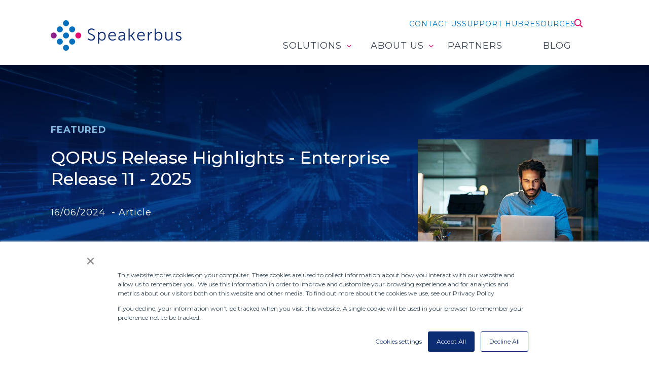

--- FILE ---
content_type: text/html; charset=UTF-8
request_url: https://www.speakerbus.com/blog
body_size: 12435
content:
<!doctype html><html lang="en-gb"><head>
    <meta charset="utf-8">
    <title>Speakerbus Blog </title>
    <link rel="shortcut icon" href="https://www.speakerbus.com/hubfs/favicon.ico">
    <meta name="description" content="Stay ahead in the fast-paced world of business communication and trading">
    
    
    
      
    
    
    
    <meta name="viewport" content="width=device-width, initial-scale=1">

    
    <meta property="og:description" content="Stay ahead in the fast-paced world of business communication and trading">
    <meta property="og:title" content="Speakerbus Blog">
    <meta name="twitter:description" content="Stay ahead in the fast-paced world of business communication and trading">
    <meta name="twitter:title" content="Speakerbus Blog">

    

    
    <style>
a.cta_button{-moz-box-sizing:content-box !important;-webkit-box-sizing:content-box !important;box-sizing:content-box !important;vertical-align:middle}.hs-breadcrumb-menu{list-style-type:none;margin:0px 0px 0px 0px;padding:0px 0px 0px 0px}.hs-breadcrumb-menu-item{float:left;padding:10px 0px 10px 10px}.hs-breadcrumb-menu-divider:before{content:'›';padding-left:10px}.hs-featured-image-link{border:0}.hs-featured-image{float:right;margin:0 0 20px 20px;max-width:50%}@media (max-width: 568px){.hs-featured-image{float:none;margin:0;width:100%;max-width:100%}}.hs-screen-reader-text{clip:rect(1px, 1px, 1px, 1px);height:1px;overflow:hidden;position:absolute !important;width:1px}
</style>

<link rel="stylesheet" href="https://www.speakerbus.com/hubfs/hub_generated/template_assets/1/55721523844/1767709228764/template_main.min.css">
<link rel="stylesheet" href="https://www.speakerbus.com/hubfs/hub_generated/template_assets/1/55723083275/1767709227562/template_blog.min.css">
<link rel="stylesheet" href="https://www.speakerbus.com/hubfs/hub_generated/template_assets/1/55722502058/1767709227985/template_theme-overrides.min.css">
<link class="hs-async-css" rel="preload" href="https://www.speakerbus.com/hubfs/hub_generated/module_assets/1/59907095352/1743082297338/module_header-module.min.css" as="style" onload="this.onload=null;this.rel='stylesheet'">
<noscript><link rel="stylesheet" href="https://www.speakerbus.com/hubfs/hub_generated/module_assets/1/59907095352/1743082297338/module_header-module.min.css"></noscript>
<link rel="stylesheet" href="https://www.speakerbus.com/hubfs/hub_generated/module_assets/1/60953794385/1743082332462/module_search_input-speakerbus.min.css">
<link rel="stylesheet" href="https://www.speakerbus.com/hubfs/hub_generated/module_assets/1/72059613743/1743082386790/module_blog-listing-banner.min.css">
<link rel="stylesheet" href="https://www.speakerbus.com/hubfs/hub_generated/module_assets/1/128850663695/1743082432718/module_blog-listings-update.min.css">
<link rel="stylesheet" href="https://www.speakerbus.com/hubfs/hub_generated/module_assets/1/55721350070/1743082231136/module_blog-pagination.min.css">
<link rel="stylesheet" href="https://www.speakerbus.com/hubfs/hub_generated/module_assets/1/60943134220/1743082330394/module_newsletter-form-blog.min.css">
<link rel="stylesheet" href="https://www.speakerbus.com/hubfs/hub_generated/module_assets/1/58859653471/1767686285686/module_footer-module.min.css">
<style>
  @font-face {
    font-family: "Montserrat";
    font-weight: 400;
    font-style: normal;
    font-display: swap;
    src: url("/_hcms/googlefonts/Montserrat/regular.woff2") format("woff2"), url("/_hcms/googlefonts/Montserrat/regular.woff") format("woff");
  }
  @font-face {
    font-family: "Montserrat";
    font-weight: 700;
    font-style: normal;
    font-display: swap;
    src: url("/_hcms/googlefonts/Montserrat/700.woff2") format("woff2"), url("/_hcms/googlefonts/Montserrat/700.woff") format("woff");
  }
  @font-face {
    font-family: "Merriweather";
    font-weight: 400;
    font-style: normal;
    font-display: swap;
    src: url("/_hcms/googlefonts/Merriweather/regular.woff2") format("woff2"), url("/_hcms/googlefonts/Merriweather/regular.woff") format("woff");
  }
  @font-face {
    font-family: "Merriweather";
    font-weight: 700;
    font-style: normal;
    font-display: swap;
    src: url("/_hcms/googlefonts/Merriweather/700.woff2") format("woff2"), url("/_hcms/googlefonts/Merriweather/700.woff") format("woff");
  }
</style>

    

    
<!--  Added by GoogleAnalytics4 integration -->
<script>
var _hsp = window._hsp = window._hsp || [];
window.dataLayer = window.dataLayer || [];
function gtag(){dataLayer.push(arguments);}

var useGoogleConsentModeV2 = true;
var waitForUpdateMillis = 1000;


if (!window._hsGoogleConsentRunOnce) {
  window._hsGoogleConsentRunOnce = true;

  gtag('consent', 'default', {
    'ad_storage': 'denied',
    'analytics_storage': 'denied',
    'ad_user_data': 'denied',
    'ad_personalization': 'denied',
    'wait_for_update': waitForUpdateMillis
  });

  if (useGoogleConsentModeV2) {
    _hsp.push(['useGoogleConsentModeV2'])
  } else {
    _hsp.push(['addPrivacyConsentListener', function(consent){
      var hasAnalyticsConsent = consent && (consent.allowed || (consent.categories && consent.categories.analytics));
      var hasAdsConsent = consent && (consent.allowed || (consent.categories && consent.categories.advertisement));

      gtag('consent', 'update', {
        'ad_storage': hasAdsConsent ? 'granted' : 'denied',
        'analytics_storage': hasAnalyticsConsent ? 'granted' : 'denied',
        'ad_user_data': hasAdsConsent ? 'granted' : 'denied',
        'ad_personalization': hasAdsConsent ? 'granted' : 'denied'
      });
    }]);
  }
}

gtag('js', new Date());
gtag('set', 'developer_id.dZTQ1Zm', true);
gtag('config', 'G-5Z4VY19FH8');
</script>
<script async src="https://www.googletagmanager.com/gtag/js?id=G-5Z4VY19FH8"></script>

<!-- /Added by GoogleAnalytics4 integration -->

<!--  Added by GoogleTagManager integration -->
<script>
var _hsp = window._hsp = window._hsp || [];
window.dataLayer = window.dataLayer || [];
function gtag(){dataLayer.push(arguments);}

var useGoogleConsentModeV2 = true;
var waitForUpdateMillis = 1000;



var hsLoadGtm = function loadGtm() {
    if(window._hsGtmLoadOnce) {
      return;
    }

    if (useGoogleConsentModeV2) {

      gtag('set','developer_id.dZTQ1Zm',true);

      gtag('consent', 'default', {
      'ad_storage': 'denied',
      'analytics_storage': 'denied',
      'ad_user_data': 'denied',
      'ad_personalization': 'denied',
      'wait_for_update': waitForUpdateMillis
      });

      _hsp.push(['useGoogleConsentModeV2'])
    }

    (function(w,d,s,l,i){w[l]=w[l]||[];w[l].push({'gtm.start':
    new Date().getTime(),event:'gtm.js'});var f=d.getElementsByTagName(s)[0],
    j=d.createElement(s),dl=l!='dataLayer'?'&l='+l:'';j.async=true;j.src=
    'https://www.googletagmanager.com/gtm.js?id='+i+dl;f.parentNode.insertBefore(j,f);
    })(window,document,'script','dataLayer','GTM-KSSPT4');

    window._hsGtmLoadOnce = true;
};

_hsp.push(['addPrivacyConsentListener', function(consent){
  if(consent.allowed || (consent.categories && consent.categories.analytics)){
    hsLoadGtm();
  }
}]);

</script>

<!-- /Added by GoogleTagManager integration -->


<script type="text/javascript" src="https://dust.ipfingerprint.com/1685.js"></script>
<script type="text/javascript" src="https://secure.smart-cloud-intelligence.com/js/269727.js"></script>
<noscript>&lt;img  alt="" src="https://secure.smart-cloud-intelligence.com/269727.png" style="display:none;"&gt;</noscript>

<link rel="next" href="https://www.speakerbus.com/blog/page/2">
<meta property="og:url" content="https://www.speakerbus.com/blog">
<meta property="og:type" content="blog">
<meta name="twitter:card" content="summary">
<link rel="alternate" type="application/rss+xml" href="https://www.speakerbus.com/blog/rss.xml">
<meta name="twitter:domain" content="www.speakerbus.com">
<script src="//platform.linkedin.com/in.js" type="text/javascript">
    lang: en_US
</script>

<meta http-equiv="content-language" content="en-gb">






    <link rel="stylesheet" href="https://cdnjs.cloudflare.com/ajax/libs/font-awesome/6.0.0-beta2/css/all.min.css" integrity="sha512-YWzhKL2whUzgiheMoBFwW8CKV4qpHQAEuvilg9FAn5VJUDwKZZxkJNuGM4XkWuk94WCrrwslk8yWNGmY1EduTA==" crossorigin="anonymous" referrerpolicy="no-referrer">
    <link rel="preconnect" href="https://fonts.googleapis.com">
    <link rel="preconnect" href="https://fonts.gstatic.com" crossorigin>
    <link href="https://fonts.googleapis.com/css2?family=Montserrat:ital,wght@0,400;0,500;0,700;1,400;1,500;1,700&amp;display=swap" rel="stylesheet"> 
    <script src="https://cdnjs.cloudflare.com/ajax/libs/jquery/3.6.0/jquery.min.js" integrity="sha512-894YE6QWD5I59HgZOGReFYm4dnWc1Qt5NtvYSaNcOP+u1T9qYdvdihz0PPSiiqn/+/3e7Jo4EaG7TubfWGUrMQ==" crossorigin="anonymous" referrerpolicy="no-referrer"></script>
  <meta name="generator" content="HubSpot"></head>
  <body>
<!--  Added by GoogleTagManager integration -->
<noscript><iframe src="https://www.googletagmanager.com/ns.html?id=GTM-KSSPT4" height="0" width="0" style="display:none;visibility:hidden"></iframe></noscript>

<!-- /Added by GoogleTagManager integration -->

    <div class="body-wrapper   hs-content-id-60857825298 hs-blog-listing hs-blog-id-60857825297">
      
        <div data-global-resource-path="ift-speakerbus/templates/partials/header.html"><header class="header">

   <div class="header-wrapper-main-as navbar">
     <div class="header-wrapper-main-relative">
       <div id="hs_cos_wrapper_module_16372286217292" class="hs_cos_wrapper hs_cos_wrapper_widget hs_cos_wrapper_type_module" style="" data-hs-cos-general-type="widget" data-hs-cos-type="module"><link rel="stylesheet" href="https://cdnjs.cloudflare.com/ajax/libs/font-awesome/6.0.0-beta2/css/all.min.css" integrity="sha512-YWzhKL2whUzgiheMoBFwW8CKV4qpHQAEuvilg9FAn5VJUDwKZZxkJNuGM4XkWuk94WCrrwslk8yWNGmY1EduTA==" crossorigin="anonymous" referrerpolicy="no-referrer">
<link rel="preconnect" href="https://fonts.googleapis.com">
<link rel="preconnect" href="https://fonts.gstatic.com" crossorigin>
<link href="https://fonts.googleapis.com/css2?family=Montserrat:ital,wght@0,400;0,700;1,400;1,700&amp;family=Open+Sans:ital,wght@0,300;0,400;0,500;0,600;0,700;1,300;1,400;1,500;1,600;1,700&amp;display=swap" rel="stylesheet"> 

<div class="sp-header-module-container">
  <div class="sp-header-module-wrapper content-wrapper">
    <nav>
      <div class="header-col-left">
        <span id="hs_cos_wrapper_module_16372286217292_" class="hs_cos_wrapper hs_cos_wrapper_widget hs_cos_wrapper_type_logo" style="" data-hs-cos-general-type="widget" data-hs-cos-type="logo"><a href="//www.speakerbus.com/" id="hs-link-module_16372286217292_" style="border-width:0px;border:0px;"><img src="https://www.speakerbus.com/hubfs/SPEAKERBUS-LOGO.svg" class="hs-image-widget " height="60" style="height: auto;width:258px;border-width:0px;border:0px;" width="258" alt="SPEAKERBUS-LOGO" title="SPEAKERBUS-LOGO"></a></span>
      </div>
       <div class="container">
          <div class="bar1"></div>
          <div class="bar2"></div>
          <div class="bar3"></div>
        </div>
      <div class="header-col-right">
       
        <div class="header-col-right-upper">
          <div class="header-col-upper-button-one">
            <a href="https://www.speakerbus.com/contact-us">Contact Us</a>
          </div>
          <div class="header-col-upper-button-two">
            <a href="https://www.speakerbus.com/support-hub">Support Hub</a>
          </div>
          <!-- new -->
          <div class="header-col-upper-button-three">
            <a href="https://www.speakerbus.com/resources">Resources</a>
          </div>
          <div class="header-col-upper-search-button-empty">
            
          </div>
        </div>
        <div class="header-col-right-lower">
          <div class="dropdown-element-wrap">
            <div class="dropdown">
              
                <button class="btn-drop">
                  <a href="https://www.speakerbus.com/solutions">
                    solutions
                  </a>
                  <i class="fas fa-chevron-down"></i>
                </button>
              
              <div class="button-space-as">
                
              </div>
              <div class="dropdown-content">
                
                  <a href="https://www.speakerbus.com/solutions">
                    Solutions
                    <span>
                      
                    </span>
                  </a>
               
                
                  <a href="https://www.speakerbus.com/qorus">
                    QORUS
                    <span>
                      Critical communications software, applications and devices
                    </span>
                  </a>
               
                
                  <a href="https://www.speakerbus.com/cadence">
                    Cadence
                    <span>
                      Cloud-based platform for critical communications
                    </span>
                  </a>
               
                
              </div>
            </div>
            </div>
          <!-- new dropdown section -->
           <div class="dropdown-element-wrap">
            <div class="dropdown">
              
                <button class="btn-drop">
                  <a href="https://www.speakerbus.com/about-us">
                    About Us
                  </a>
                  <i class="fas fa-chevron-down"></i>
                </button>
              
              <div class="button-space-as">
                
              </div>
              <div class="dropdown-content">
                
                  <a href="https://www.speakerbus.com/team">
                    Meet the Team
                    <span>
                      
                    </span>
                  </a>
               
                
                  <a href="https://www.speakerbus.com/who-we-serve">
                    Who we Serve
                    <span>
                      
                    </span>
                  </a>
               
                
              </div>
                          
            </div>
            </div>
          <!-- -->
           
            <a href="https://www.speakerbus.com/partner-network" class="lower-menu-btns">Partners</a>
            <a href="https://www.speakerbus.com/blog" class="lower-menu-btns">Blog</a>
       </div>
      </div>
    </nav>
  </div>
</div></div>
       <div class="header-search-main-wrapper">
         <div id="hs_cos_wrapper_module_163836407248426" class="hs_cos_wrapper hs_cos_wrapper_widget hs_cos_wrapper_type_module" style="" data-hs-cos-general-type="widget" data-hs-cos-type="module">

<div class="hs-search-field header-results"> 
    <div class="hs-search-field__bar"> 
      <form action="/hs-search-results">
        
        <input type="text" class="hs-search-field__input" name="term" autocomplete="off" aria-label="Search" placeholder="Search">
        
        
          <input type="hidden" name="type" value="SITE_PAGE">
        
        
        
          <input type="hidden" name="type" value="BLOG_POST">
          <input type="hidden" name="type" value="LISTING_PAGE">
        
        
          <input type="hidden" name="type" value="KNOWLEDGE_ARTICLE">
        

        
          <p aria-label="Search" class="search-input-button" style="margin:0;">
            <svg width="18" height="18" viewbox="0 0 18 18" fill="none" xmlns="http://www.w3.org/2000/svg">
             <path d="M11.8411 11.841C14.1842 9.49786 14.1589 5.67355 11.7845 3.29916C9.4101 0.92477 5.58579 0.899443 3.24264 3.24259C0.899495 5.58573 0.924821 9.41005 3.29921 11.7844C5.6736 14.1588 9.49791 14.1842 11.8411 11.841ZM11.8411 11.841L16.6777 16.6776" stroke="#E20D71" stroke-width="2" />
            </svg>

          </p><p>
        
      
    </p></form></div>
    <ul class="hs-search-field__suggestions"></ul>
</div></div>
       </div>
     </div>   
     
   </div>
  
  <script>
     
    var didScroll;
    var lastScrollTop = 0;
    var navbarHeight = $('.navbar').outerHeight();

    $(window).scroll(function(event){
        didScroll = true;
    });

    setInterval(function() {
        if (didScroll) {
            hasScrolled();
            if($('.header-wrapper-main-as.active').length > 0) {
             $('.navbar').removeClass('nav-up').addClass('nav-down'); 
            }
            didScroll = false;
        }
    }, 250);

    function hasScrolled() {
        var st = $(this).scrollTop();

        // If they scrolled down and are past the navbar, add class .nav-up.
        // This is necessary so you never see what is "behind" the navbar.
        if (st > lastScrollTop && st > navbarHeight ){
           $('.navbar').removeClass('nav-down').addClass('nav-up');
        } else {
          $('.navbar').removeClass('nav-up').addClass('nav-down');
        }
        lastScrollTop = st;
    }  

      $(window).scroll(function() {    
        var scroll = $(window).scrollTop();

         //>=, not <=
        if (scroll >= navbarHeight) {
            //clearHeader, not clearheader - caps H
            $(".navbar").addClass("active-h");

        }else {
            $('.navbar').removeClass('active-h'); 
        }
    }); //missing );
  
  
  
  </script>

</header></div>
      

      

<style>
.background-lower {
    background: #F2F2F2;
    margin-top: 46px;
    padding: 80px 0 50px;
}

.big-blog-first article.blog-index__post-main {
    display: flex;
    align-items: center;
    gap: 35px;
    margin: 0 0 80px;
}

.big-blog-first a.blog-index__post-image-wrapper {
    display: flex;
}

.big-blog-first .blog-index__post__wrapper {
    max-width: 536px;
    width: 100%;
}

.big-blog-first img.blog-index__post-image {
    max-width: 536px;
    width: 100%;
    height: 437px;
    object-fit: cover;
}

.listing-wrapper-col-two h3 {
    color: #333;
    font-size: 34px;
    font-style: normal;
    font-weight: 500;
    line-height: 42px;
/*     margin-top: 0; */
    margin-top:-8px;
}

.blog-posts {
    display: flex;
    flex-direction: column;
    gap: 24px;
}

.post {
    padding: 16px;
  cursor:pointer;
  display:flex;
  flex-direction:column;
  gap:5px;
}

.post h5 a,
.post h5 {
    color: #0C2C74;
    font-size: 15px;
    font-style: normal;
    font-weight: 400;
    line-height: 18px;
    letter-spacing: 1px;
    margin: 0;
    text-decoration: none;
}

.post h6 {
    color: #000;
    font-size: 15px;
    font-style: normal;
    font-weight: 400;
    line-height: 18px;
    letter-spacing: 1px;
    margin: 0;
    text-transform:uppercase;
}
.blog-index__post-tag {
    text-transform:uppercase;
}
.post p {
    color: #000;
    font-feature-settings: 'clig' off, 'liga' off;
    font-family: Montserrat;
    font-size: 12px;
    font-style: normal;
    font-weight: 400;
    line-height: 14px;
    letter-spacing: 1px;
    margin: 8px 0 0;
}
  
  .post:hover {
    background:#E5E5E5;
  }
  .post:hover h5, .post:hover h5 a {
    color: #E20D71;
  }

.listing-wrapper-flex {
    display: flex;
    gap: 26px;
}

.tag-date-ft {
    display: flex;
}

.listing-wrapper-col-one {
    flex-basis: 70%;
}

.listing-wrapper-col-two {
/*     flex-basis: 30%; */
  max-width:382px;
}

.pagination {
    margin-top: 41px;
}
  
  .blog-index__post-title-link:hover {
     color:#E20D71;
  }

.blog-index__post-title-link {
    font-family: Montserrat;
    font-size: 27px;
    font-style: normal;
    font-weight: 700;
    line-height: 32px;
    margin: 19px 0;
    display: inline-block;
}

.newsletter-form-container {
    margin-top: 50px !important;
}

.heading-blog-filter-text {
    text-align: center;
    margin-top: 0;
}

.heading-blog-filter-text p {
    margin-bottom: 0;
}

.heading-ift-sb {
    margin-top: 87px;
}

.blog-index__post__wrapper .button {
    margin-top: 19px;
}
  
@media only screen and (max-width:1024px) {
   .blog-index__listings {
     grid-template-columns: 1fr;
  }
}
  

@media only screen and (max-width: 767px) {
  
    .listing-wrapper-flex {
        flex-direction: column;
    }

    .listing-wrapper-col-two {
        display: none;
    }

    .big-blog-first article.blog-index__post-main {
        flex-direction: column;
        align-items: flex-start;
        margin-bottom:29px;
        gap:24px;
    }
    .big-blog-first .blog-time-container {
        margin-top:0;
    } 
   .big-blog-first a.blog-index__post-image-wrapper {
    width:100%; 
  }
   .big-blog-first img.blog-index__post-image {
      height:172px;  
     width:100%;
     max-width:100%;
  }
  
}
  
  @media only screen and (max-width:550px) {
    .background-lower {
      padding-top:31px; 
    }
    
    .heading-ift-sb {
      margin-top:42px;
    }
    .blog-listing-newsletter-container {
      overflow:hidden; 
    }
  }
  

</style>



<main id="main-content" class="body-container-wrapper">

    
    <div id="hs_cos_wrapper_module_165106363854310" class="hs_cos_wrapper hs_cos_wrapper_widget hs_cos_wrapper_type_module" style="" data-hs-cos-general-type="widget" data-hs-cos-type="module"><div class="blog-listng-container" style="background-image:url(https://www.speakerbus.com/hubfs/BLUE%201.jpg);
                                          background-size:cover;
                                          background-repeat:no-repeat;
                                          background-position:center;">
  <div class="blog-listing-graphic">
    <div class="blog-listing-wrapper content-wrapper">
      <div class="col-one-blog">
        <h3>
          featured
        </h3>
        <h1>QORUS Release Highlights - Enterprise Release 11 - 2025</h1>
<p>16/06/2024 &nbsp;- Article</p>
        <a href="https://www.speakerbus.com/blog/qorus-release-highlights-enterprise-release-11-2025">read more</a>
      </div>
      <div class="col-two-blog"> 
         
         <img src="https://www.speakerbus.com/hubfs/release-notice.jpg" alt="release-notice" loading="lazy">
      </div>
    </div>
  </div>
</div></div>

  
    

    
    <div class="heading-ift-sb content-wrapper heading-blog-filter-text">

       <div id="hs_cos_wrapper_my_rich_text_module" class="hs_cos_wrapper hs_cos_wrapper_widget hs_cos_wrapper_type_module widget-type-rich_text" style="" data-hs-cos-general-type="widget" data-hs-cos-type="module"><span id="hs_cos_wrapper_my_rich_text_module_" class="hs_cos_wrapper hs_cos_wrapper_widget hs_cos_wrapper_type_rich_text" style="" data-hs-cos-general-type="widget" data-hs-cos-type="rich_text"><h2>
Speakerbus blog
</h2>
<p>
From new product launches to exciting company updates, stay up-to-date with the latest news
</p></span></div>
     
    </div>
    
  
    <div class="sb-blog-filter-section content-wrapper">
      <div class="heading-blog-filter-text">
        <h2>
          
        </h2>
        <p>
         
        </p>
      </div>
      <div class="tags-wrapper-sb">
        <div class="padding-tag">
          <a href="https://www.speakerbus.com/blog">ALL</a>
        </div>
        
          <div class="padding-tag">                                 
            <a href="https://www.speakerbus.com/blog/tag/news">News</a>
          </div>
        
          <div class="padding-tag">                                 
            <a href="https://www.speakerbus.com/blog/tag/article">Article</a>
          </div>
         
      </div>
       
    </div>
             
    
    
  <div class="background-lower">
    
  
    <div class="blog-listing-container content-wrapper">
      <script src="https://cdnjs.cloudflare.com/ajax/libs/jquery/3.6.3/jquery.min.js" integrity="sha512-STof4xm1wgkfm7heWqFJVn58Hm3EtS31XFaagaa8VMReCXAkQnJZ+jEy8PCC/iT18dFy95WcExNHFTqLyp72eQ==" crossorigin="anonymous" referrerpolicy="no-referrer"></script>
      <script>
       let url = $(location).attr("href");

        if (url.indexOf("author") > -1) {
//           console.log("The URL contains the word 'author'.");
          $('.sb-blog-filter-section').css('cssText','display:none;')
        } else {
//           console.log("The URL does not contain the word 'author'.");
        }


      </script>
      <div class="big-blog-first">
        
        
        <article class="blog-index__post-main">
            
            <a class="blog-index__post-image-wrapper" href="https://www.speakerbus.com/blog/qorus-release-highlights-enterprise-release-11-2025" aria-label="Read full post: QORUS Release Highlights - Enterprise Release 11 - 2025">
                <img class="blog-index__post-image" src="https://www.speakerbus.com/hubfs/speakerbus%20interface-1.png" loading="lazy" alt="QORUS Release Highlights - Enterprise Release 11 - 2025">
            </a>
            
            <div class="blog-index__post__wrapper">
                <div class="blog-index__post__post-details">
                    <div class="blog-meta">
                        <!-- Date -->
                        <div class="blog-time-container">
                            <time class="blog-index__post-timestamp" datetime="2025-06-16 00:30:00">
                                16/06/2025
                            </time>
                            <!-- Tags -->
                            
                            <div class="blog-index__post-tags">
                                
                                <a class="blog-index__post-tag" href="https://www.speakerbus.com/blog/tag/article">&nbsp;- Article</a>
                                
                            </div>
                            
                        </div>
                    </div>
                    <!-- Title -->
                    <a href="https://www.speakerbus.com/blog/qorus-release-highlights-enterprise-release-11-2025" class="blog-index__post-title-link">QORUS Release Highlights - Enterprise Release 11 - 2025</a>
                    <!-- Summary -->
                    <div class="blog-index__post-summary">
                        Introduction Speakerbus Technology proudly announces the release of QORUS Enterprise 11.
                    </div>
                    <!-- Read more button -->
                    <div class="blog-index__post-button-wrapper">
                        <a class="blog-index__post-button button" href="https://www.speakerbus.com/blog/qorus-release-highlights-enterprise-release-11-2025">
                            <!-- SVG arrow could be added here -->
                            <svg width="27" height="14" viewbox="0 0 27 14" fill="none" xmlns="http://www.w3.org/2000/svg">
                              <path d="M0 7L23 7" stroke="#0C2C74" stroke-width="3" />
                              <path d="M15 12.5L23.5 7L15 2" stroke="#0C2C74" stroke-width="3" />
                            </svg>
                            <span> Read More</span>      
                        </a>
                    </div>
                </div>
            </div>
        </article>
        

      </div>
      <div class="listing-wrapper-flex">
        <div class="listing-wrapper-col-one">
          <div id="hs_cos_wrapper_module_167526525654214" class="hs_cos_wrapper hs_cos_wrapper_widget hs_cos_wrapper_type_module" style="" data-hs-cos-general-type="widget" data-hs-cos-type="module">

  





<section class="blog-index__listings">
  
  
     
   
  
     
    
    
    

    <article class="blog-index__post blog-index__post--card ">
      
        <a class="blog-index__post-image-wrapper blog-index__post-image-wrapper--blog-index__post--card" href="https://www.speakerbus.com/blog/on-prem-cloud-or-hybrid-why-speakerbus-doesnt-make-you-choose" aria-label="Read full post: On-Prem, Cloud, or Hybrid? Why Speakerbus Doesn’t Make You Choose">
          <img class="blog-index__post-image blog-index__post-image--blog-index__post--card" src="https://www.speakerbus.com/hs-fs/hubfs/hybrid-on-premise-cloud-trader-voice.png?width=596&amp;name=hybrid-on-premise-cloud-trader-voice.png" loading="lazy" alt="On-Prem, Cloud, or Hybrid? Why Speakerbus Doesn’t Make You Choose" width="596" srcset="https://www.speakerbus.com/hs-fs/hubfs/hybrid-on-premise-cloud-trader-voice.png?width=298&amp;name=hybrid-on-premise-cloud-trader-voice.png 298w, https://www.speakerbus.com/hs-fs/hubfs/hybrid-on-premise-cloud-trader-voice.png?width=596&amp;name=hybrid-on-premise-cloud-trader-voice.png 596w, https://www.speakerbus.com/hs-fs/hubfs/hybrid-on-premise-cloud-trader-voice.png?width=894&amp;name=hybrid-on-premise-cloud-trader-voice.png 894w, https://www.speakerbus.com/hs-fs/hubfs/hybrid-on-premise-cloud-trader-voice.png?width=1192&amp;name=hybrid-on-premise-cloud-trader-voice.png 1192w, https://www.speakerbus.com/hs-fs/hubfs/hybrid-on-premise-cloud-trader-voice.png?width=1490&amp;name=hybrid-on-premise-cloud-trader-voice.png 1490w, https://www.speakerbus.com/hs-fs/hubfs/hybrid-on-premise-cloud-trader-voice.png?width=1788&amp;name=hybrid-on-premise-cloud-trader-voice.png 1788w" sizes="(max-width: 596px) 100vw, 596px">
        </a>
      
      <div class="blog-index__post__wrapper">
       

        
       
        

        
        <div class="blog-index__post__post-details blog-index__post--card__post-details">

            <div class="blog-meta">

        
        
        

        
        
     
        
        <div class="blog-time-container">
        
        
          <time class="blog-index__post-timestamp-new" datetime="2025-05-06 11:30:00">
            6/05/2025
          </time>
        
        
          <div class="blog-index__post-tags-new">
            
              <a class="blog-index__post-tag" href="https://www.speakerbus.com/blog/tag/article">&nbsp;- Article</a>
            
          </div>
                  
        </div>
        
        

      </div>
          
          
            <h2><a href="https://www.speakerbus.com/blog/on-prem-cloud-or-hybrid-why-speakerbus-doesnt-make-you-choose" class="blog-index__post-title-link-new">On-Prem, Cloud, or Hybrid? Why Speakerbus...</a></h2>
          
          

          
          
           
            
        
              
          <div class="blog-index__post-summary-new">
                When the Cloud isn’t a Magic Bullet As more vendors rush headfirst into cloud-only voice trading ...
          </div>
              
            
          
          
           <a href="https://www.speakerbus.com/blog/on-prem-cloud-or-hybrid-why-speakerbus-doesnt-make-you-choose">

          

        </a>
          

        </div>
        

      </div>

    

    </article>
   
   
  
     
    
    
    

    <article class="blog-index__post blog-index__post--card ">
      
        <a class="blog-index__post-image-wrapper blog-index__post-image-wrapper--blog-index__post--card" href="https://www.speakerbus.com/blog/communicating-during-a-cyber-attack-the-role-of-an-internal-hoot-network" aria-label="Read full post: Communicating During a Cyber Attack: The Role of an Internal Hoot Network">
          <img class="blog-index__post-image blog-index__post-image--blog-index__post--card" src="https://www.speakerbus.com/hs-fs/hubfs/communicating-during-crisis.png?width=596&amp;name=communicating-during-crisis.png" loading="lazy" alt="Communicating During a Cyber Attack: The Role of an Internal Hoot Network" width="596" srcset="https://www.speakerbus.com/hs-fs/hubfs/communicating-during-crisis.png?width=298&amp;name=communicating-during-crisis.png 298w, https://www.speakerbus.com/hs-fs/hubfs/communicating-during-crisis.png?width=596&amp;name=communicating-during-crisis.png 596w, https://www.speakerbus.com/hs-fs/hubfs/communicating-during-crisis.png?width=894&amp;name=communicating-during-crisis.png 894w, https://www.speakerbus.com/hs-fs/hubfs/communicating-during-crisis.png?width=1192&amp;name=communicating-during-crisis.png 1192w, https://www.speakerbus.com/hs-fs/hubfs/communicating-during-crisis.png?width=1490&amp;name=communicating-during-crisis.png 1490w, https://www.speakerbus.com/hs-fs/hubfs/communicating-during-crisis.png?width=1788&amp;name=communicating-during-crisis.png 1788w" sizes="(max-width: 596px) 100vw, 596px">
        </a>
      
      <div class="blog-index__post__wrapper">
       

        
       
        

        
        <div class="blog-index__post__post-details blog-index__post--card__post-details">

            <div class="blog-meta">

        
        
        

        
        
     
        
        <div class="blog-time-container">
        
        
          <time class="blog-index__post-timestamp-new" datetime="2025-03-05 13:00:01">
            5/03/2025
          </time>
        
        
          <div class="blog-index__post-tags-new">
            
              <a class="blog-index__post-tag" href="https://www.speakerbus.com/blog/tag/article">&nbsp;- Article</a>
            
          </div>
                  
        </div>
        
        

      </div>
          
          
            <h2><a href="https://www.speakerbus.com/blog/communicating-during-a-cyber-attack-the-role-of-an-internal-hoot-network" class="blog-index__post-title-link-new">Communicating During a Cyber Attack: The...</a></h2>
          
          

          
          
           
            
        
              
          <div class="blog-index__post-summary-new">
                Introduction: The Rising Threat of Cyber Attacks Worldwide, cybercrime cost companies an estimated ...
          </div>
              
            
          
          
           <a href="https://www.speakerbus.com/blog/communicating-during-a-cyber-attack-the-role-of-an-internal-hoot-network">

          

        </a>
          

        </div>
        

      </div>

    

    </article>
   
   
  
     
    
    
    

    <article class="blog-index__post blog-index__post--card ">
      
        <a class="blog-index__post-image-wrapper blog-index__post-image-wrapper--blog-index__post--card" href="https://www.speakerbus.com/blog/end-of-life-notices-january-2025" aria-label="Read full post: End of Life Notices - January 2025">
          <img class="blog-index__post-image blog-index__post-image--blog-index__post--card" src="https://www.speakerbus.com/hs-fs/hubfs/EOL.png?width=596&amp;name=EOL.png" loading="lazy" alt="End of Life Notices - January 2025" width="596" srcset="https://www.speakerbus.com/hs-fs/hubfs/EOL.png?width=298&amp;name=EOL.png 298w, https://www.speakerbus.com/hs-fs/hubfs/EOL.png?width=596&amp;name=EOL.png 596w, https://www.speakerbus.com/hs-fs/hubfs/EOL.png?width=894&amp;name=EOL.png 894w, https://www.speakerbus.com/hs-fs/hubfs/EOL.png?width=1192&amp;name=EOL.png 1192w, https://www.speakerbus.com/hs-fs/hubfs/EOL.png?width=1490&amp;name=EOL.png 1490w, https://www.speakerbus.com/hs-fs/hubfs/EOL.png?width=1788&amp;name=EOL.png 1788w" sizes="(max-width: 596px) 100vw, 596px">
        </a>
      
      <div class="blog-index__post__wrapper">
       

        
       
        

        
        <div class="blog-index__post__post-details blog-index__post--card__post-details">

            <div class="blog-meta">

        
        
        

        
        
     
        
        <div class="blog-time-container">
        
        
          <time class="blog-index__post-timestamp-new" datetime="2025-01-31 11:21:06">
            31/01/2025
          </time>
        
        
          <div class="blog-index__post-tags-new">
            
              <a class="blog-index__post-tag" href="https://www.speakerbus.com/blog/tag/news">&nbsp;- News</a>
            
          </div>
                  
        </div>
        
        

      </div>
          
          
            <h2><a href="https://www.speakerbus.com/blog/end-of-life-notices-january-2025" class="blog-index__post-title-link-new">End of Life Notices - January 2025</a></h2>
          
          

          
          
           
            
        
              
          <div class="blog-index__post-summary-new">
                Speakerbus may find it necessary to discontinue products for a number of reasons, including product ...
          </div>
              
            
          
          
           <a href="https://www.speakerbus.com/blog/end-of-life-notices-january-2025">

          

        </a>
          

        </div>
        

      </div>

    

    </article>
   
   
  
     
    
    
    

    <article class="blog-index__post blog-index__post--card ">
      
        <a class="blog-index__post-image-wrapper blog-index__post-image-wrapper--blog-index__post--card" href="https://www.speakerbus.com/blog/qorus-release-highlights-enterprise-2024-12" aria-label="Read full post: QORUS Release Highlights - Enterprise Release 10 - 2024">
          <img class="blog-index__post-image blog-index__post-image--blog-index__post--card" src="https://www.speakerbus.com/hs-fs/hubfs/speakerbus%20interface-1.png?width=596&amp;name=speakerbus%20interface-1.png" loading="lazy" alt="QORUS Release Highlights - Enterprise Release 10 - 2024" width="596" srcset="https://www.speakerbus.com/hs-fs/hubfs/speakerbus%20interface-1.png?width=298&amp;name=speakerbus%20interface-1.png 298w, https://www.speakerbus.com/hs-fs/hubfs/speakerbus%20interface-1.png?width=596&amp;name=speakerbus%20interface-1.png 596w, https://www.speakerbus.com/hs-fs/hubfs/speakerbus%20interface-1.png?width=894&amp;name=speakerbus%20interface-1.png 894w, https://www.speakerbus.com/hs-fs/hubfs/speakerbus%20interface-1.png?width=1192&amp;name=speakerbus%20interface-1.png 1192w, https://www.speakerbus.com/hs-fs/hubfs/speakerbus%20interface-1.png?width=1490&amp;name=speakerbus%20interface-1.png 1490w, https://www.speakerbus.com/hs-fs/hubfs/speakerbus%20interface-1.png?width=1788&amp;name=speakerbus%20interface-1.png 1788w" sizes="(max-width: 596px) 100vw, 596px">
        </a>
      
      <div class="blog-index__post__wrapper">
       

        
       
        

        
        <div class="blog-index__post__post-details blog-index__post--card__post-details">

            <div class="blog-meta">

        
        
        

        
        
     
        
        <div class="blog-time-container">
        
        
          <time class="blog-index__post-timestamp-new" datetime="2024-12-13 14:04:01">
            13/12/2024
          </time>
        
        
          <div class="blog-index__post-tags-new">
            
              <a class="blog-index__post-tag" href="https://www.speakerbus.com/blog/tag/article">&nbsp;- Article</a>
            
          </div>
                  
        </div>
        
        

      </div>
          
          
            <h2><a href="https://www.speakerbus.com/blog/qorus-release-highlights-enterprise-2024-12" class="blog-index__post-title-link-new">QORUS Release Highlights - Enterprise...</a></h2>
          
          

          
          
           
            
        
              
          <div class="blog-index__post-summary-new">
                Introduction Speakerbus Technology proudly announces the release of QORUS Enterprise 10.
          </div>
              
            
          
          
           <a href="https://www.speakerbus.com/blog/qorus-release-highlights-enterprise-2024-12">

          

        </a>
          

        </div>
        

      </div>

    

    </article>
   
   
  
     
    
    
    

    <article class="blog-index__post blog-index__post--card ">
      
        <a class="blog-index__post-image-wrapper blog-index__post-image-wrapper--blog-index__post--card" href="https://www.speakerbus.com/blog/trader-voice-services-and-dora-compliance-is-your-solution-ready" aria-label="Read full post: Trader Voice Services and DORA Compliance">
          <img class="blog-index__post-image blog-index__post-image--blog-index__post--card" src="https://www.speakerbus.com/hs-fs/hubfs/DORA_blog_2024.jpg?width=596&amp;name=DORA_blog_2024.jpg" loading="lazy" alt="Trader Voice Services and DORA Compliance" width="596" srcset="https://www.speakerbus.com/hs-fs/hubfs/DORA_blog_2024.jpg?width=298&amp;name=DORA_blog_2024.jpg 298w, https://www.speakerbus.com/hs-fs/hubfs/DORA_blog_2024.jpg?width=596&amp;name=DORA_blog_2024.jpg 596w, https://www.speakerbus.com/hs-fs/hubfs/DORA_blog_2024.jpg?width=894&amp;name=DORA_blog_2024.jpg 894w, https://www.speakerbus.com/hs-fs/hubfs/DORA_blog_2024.jpg?width=1192&amp;name=DORA_blog_2024.jpg 1192w, https://www.speakerbus.com/hs-fs/hubfs/DORA_blog_2024.jpg?width=1490&amp;name=DORA_blog_2024.jpg 1490w, https://www.speakerbus.com/hs-fs/hubfs/DORA_blog_2024.jpg?width=1788&amp;name=DORA_blog_2024.jpg 1788w" sizes="(max-width: 596px) 100vw, 596px">
        </a>
      
      <div class="blog-index__post__wrapper">
       

        
       
        

        
        <div class="blog-index__post__post-details blog-index__post--card__post-details">

            <div class="blog-meta">

        
        
        

        
        
     
        
        <div class="blog-time-container">
        
        
          <time class="blog-index__post-timestamp-new" datetime="2024-12-06 12:45:00">
            6/12/2024
          </time>
        
        
          <div class="blog-index__post-tags-new">
            
              <a class="blog-index__post-tag" href="https://www.speakerbus.com/blog/tag/article">&nbsp;- Article</a>
            
          </div>
                  
        </div>
        
        

      </div>
          
          
            <h2><a href="https://www.speakerbus.com/blog/trader-voice-services-and-dora-compliance-is-your-solution-ready" class="blog-index__post-title-link-new">Trader Voice Services and DORA Compliance</a></h2>
          
          

          
          
           
            
        
              
          <div class="blog-index__post-summary-new">
                Is your solution ready? In this article, Paul Kitchener examines how the upcoming DORA (Digital ...
          </div>
              
            
          
          
           <a href="https://www.speakerbus.com/blog/trader-voice-services-and-dora-compliance-is-your-solution-ready">

          

        </a>
          

        </div>
        

      </div>

    

    </article>
   
   
  
     
    
    
    

    <article class="blog-index__post blog-index__post--card ">
      
        <a class="blog-index__post-image-wrapper blog-index__post-image-wrapper--blog-index__post--card" href="https://www.speakerbus.com/blog/end-of-life-notices-november-2024" aria-label="Read full post: End of Life Notices - EL078 - CPU-S2">
          <img class="blog-index__post-image blog-index__post-image--blog-index__post--card" src="https://www.speakerbus.com/hs-fs/hubfs/EOL-community-update-blog-speakerbus-1.jpg?width=596&amp;name=EOL-community-update-blog-speakerbus-1.jpg" loading="lazy" alt="End of Life Notices - EL078 - CPU-S2" width="596" srcset="https://www.speakerbus.com/hs-fs/hubfs/EOL-community-update-blog-speakerbus-1.jpg?width=298&amp;name=EOL-community-update-blog-speakerbus-1.jpg 298w, https://www.speakerbus.com/hs-fs/hubfs/EOL-community-update-blog-speakerbus-1.jpg?width=596&amp;name=EOL-community-update-blog-speakerbus-1.jpg 596w, https://www.speakerbus.com/hs-fs/hubfs/EOL-community-update-blog-speakerbus-1.jpg?width=894&amp;name=EOL-community-update-blog-speakerbus-1.jpg 894w, https://www.speakerbus.com/hs-fs/hubfs/EOL-community-update-blog-speakerbus-1.jpg?width=1192&amp;name=EOL-community-update-blog-speakerbus-1.jpg 1192w, https://www.speakerbus.com/hs-fs/hubfs/EOL-community-update-blog-speakerbus-1.jpg?width=1490&amp;name=EOL-community-update-blog-speakerbus-1.jpg 1490w, https://www.speakerbus.com/hs-fs/hubfs/EOL-community-update-blog-speakerbus-1.jpg?width=1788&amp;name=EOL-community-update-blog-speakerbus-1.jpg 1788w" sizes="(max-width: 596px) 100vw, 596px">
        </a>
      
      <div class="blog-index__post__wrapper">
       

        
       
        

        
        <div class="blog-index__post__post-details blog-index__post--card__post-details">

            <div class="blog-meta">

        
        
        

        
        
     
        
        <div class="blog-time-container">
        
        
          <time class="blog-index__post-timestamp-new" datetime="2024-11-26 09:04:52">
            26/11/2024
          </time>
        
        
          <div class="blog-index__post-tags-new">
            
              <a class="blog-index__post-tag" href="https://www.speakerbus.com/blog/tag/news">&nbsp;- News</a>
            
          </div>
                  
        </div>
        
        

      </div>
          
          
            <h2><a href="https://www.speakerbus.com/blog/end-of-life-notices-november-2024" class="blog-index__post-title-link-new">End of Life Notices - EL078 - CPU-S2</a></h2>
          
          

          
          
           
            
        
              
          <div class="blog-index__post-summary-new">
                Speakerbus may find it necessary to discontinue products for a number of reasons, including product ...
          </div>
              
            
          
          
           <a href="https://www.speakerbus.com/blog/end-of-life-notices-november-2024">

          

        </a>
          

        </div>
        

      </div>

    

    </article>
   
   
  
     
    
    
    

    <article class="blog-index__post blog-index__post--card ">
      
        <a class="blog-index__post-image-wrapper blog-index__post-image-wrapper--blog-index__post--card" href="https://www.speakerbus.com/blog/trader-voice-systems-in-2024-trends-challenges-and-future-prospects" aria-label="Read full post: Trader Voice in 2024: Trends, Challenges, and Future Prospects">
          <img class="blog-index__post-image blog-index__post-image--blog-index__post--card" src="https://www.speakerbus.com/hs-fs/hubfs/tim-future_blog_2024-r2.jpg?width=596&amp;name=tim-future_blog_2024-r2.jpg" loading="lazy" alt="Trader Voice in 2024: Trends, Challenges, and Future Prospects" width="596" srcset="https://www.speakerbus.com/hs-fs/hubfs/tim-future_blog_2024-r2.jpg?width=298&amp;name=tim-future_blog_2024-r2.jpg 298w, https://www.speakerbus.com/hs-fs/hubfs/tim-future_blog_2024-r2.jpg?width=596&amp;name=tim-future_blog_2024-r2.jpg 596w, https://www.speakerbus.com/hs-fs/hubfs/tim-future_blog_2024-r2.jpg?width=894&amp;name=tim-future_blog_2024-r2.jpg 894w, https://www.speakerbus.com/hs-fs/hubfs/tim-future_blog_2024-r2.jpg?width=1192&amp;name=tim-future_blog_2024-r2.jpg 1192w, https://www.speakerbus.com/hs-fs/hubfs/tim-future_blog_2024-r2.jpg?width=1490&amp;name=tim-future_blog_2024-r2.jpg 1490w, https://www.speakerbus.com/hs-fs/hubfs/tim-future_blog_2024-r2.jpg?width=1788&amp;name=tim-future_blog_2024-r2.jpg 1788w" sizes="(max-width: 596px) 100vw, 596px">
        </a>
      
      <div class="blog-index__post__wrapper">
       

        
       
        

        
        <div class="blog-index__post__post-details blog-index__post--card__post-details">

            <div class="blog-meta">

        
        
        

        
        
     
        
        <div class="blog-time-container">
        
        
          <time class="blog-index__post-timestamp-new" datetime="2024-10-23 00:30:00">
            23/10/2024
          </time>
        
        
          <div class="blog-index__post-tags-new">
            
              <a class="blog-index__post-tag" href="https://www.speakerbus.com/blog/tag/article">&nbsp;- Article</a>
            
          </div>
                  
        </div>
        
        

      </div>
          
          
            <h2><a href="https://www.speakerbus.com/blog/trader-voice-systems-in-2024-trends-challenges-and-future-prospects" class="blog-index__post-title-link-new">Trader Voice in 2024: Trends, Challenges,...</a></h2>
          
          

          
          
           
            
        
              
          <div class="blog-index__post-summary-new">
                In financial technology, communication systems play a pivotal role in keeping trading operations ...
          </div>
              
            
          
          
           <a href="https://www.speakerbus.com/blog/trader-voice-systems-in-2024-trends-challenges-and-future-prospects">

          

        </a>
          

        </div>
        

      </div>

    

    </article>
   
   
  
     
    
    
    

    <article class="blog-index__post blog-index__post--card ">
      
        <a class="blog-index__post-image-wrapper blog-index__post-image-wrapper--blog-index__post--card" href="https://www.speakerbus.com/blog/meet-our-new-emea-operations-manager-at-speakerbus-jack-vinson" aria-label="Read full post: Meet our new EMEA Operations Manager">
          <img class="blog-index__post-image blog-index__post-image--blog-index__post--card" src="https://www.speakerbus.com/hs-fs/hubfs/Jack-blog-Sep-2024_r2.jpg?width=596&amp;name=Jack-blog-Sep-2024_r2.jpg" loading="lazy" alt="Meet our new EMEA Operations Manager" width="596" srcset="https://www.speakerbus.com/hs-fs/hubfs/Jack-blog-Sep-2024_r2.jpg?width=298&amp;name=Jack-blog-Sep-2024_r2.jpg 298w, https://www.speakerbus.com/hs-fs/hubfs/Jack-blog-Sep-2024_r2.jpg?width=596&amp;name=Jack-blog-Sep-2024_r2.jpg 596w, https://www.speakerbus.com/hs-fs/hubfs/Jack-blog-Sep-2024_r2.jpg?width=894&amp;name=Jack-blog-Sep-2024_r2.jpg 894w, https://www.speakerbus.com/hs-fs/hubfs/Jack-blog-Sep-2024_r2.jpg?width=1192&amp;name=Jack-blog-Sep-2024_r2.jpg 1192w, https://www.speakerbus.com/hs-fs/hubfs/Jack-blog-Sep-2024_r2.jpg?width=1490&amp;name=Jack-blog-Sep-2024_r2.jpg 1490w, https://www.speakerbus.com/hs-fs/hubfs/Jack-blog-Sep-2024_r2.jpg?width=1788&amp;name=Jack-blog-Sep-2024_r2.jpg 1788w" sizes="(max-width: 596px) 100vw, 596px">
        </a>
      
      <div class="blog-index__post__wrapper">
       

        
       
        

        
        <div class="blog-index__post__post-details blog-index__post--card__post-details">

            <div class="blog-meta">

        
        
        

        
        
     
        
        <div class="blog-time-container">
        
        
          <time class="blog-index__post-timestamp-new" datetime="2024-09-27 08:30:00">
            27/09/2024
          </time>
        
        
          <div class="blog-index__post-tags-new">
            
              <a class="blog-index__post-tag" href="https://www.speakerbus.com/blog/tag/article">&nbsp;- Article</a>
            
          </div>
                  
        </div>
        
        

      </div>
          
          
            <h2><a href="https://www.speakerbus.com/blog/meet-our-new-emea-operations-manager-at-speakerbus-jack-vinson" class="blog-index__post-title-link-new">Meet our new EMEA Operations Manager</a></h2>
          
          

          
          
           
            
        
              
          <div class="blog-index__post-summary-new">
                This month, we had the pleasure of sitting down with Jack Vinson, our new EMEA Operations Manager, ...
          </div>
              
            
          
          
           <a href="https://www.speakerbus.com/blog/meet-our-new-emea-operations-manager-at-speakerbus-jack-vinson">

          

        </a>
          

        </div>
        

      </div>

    

    </article>
   
   
  
     
    
    
    

    <article class="blog-index__post blog-index__post--card ">
      
        <a class="blog-index__post-image-wrapper blog-index__post-image-wrapper--blog-index__post--card" href="https://www.speakerbus.com/blog/the-benefits-of-artificial-intelligence-for-trading-compliance" aria-label="Featured image: AI &amp; Trading Compliance - Read full post: The Benefits of Artificial Intelligence for Trading Compliance">
          <img class="blog-index__post-image blog-index__post-image--blog-index__post--card" src="https://www.speakerbus.com/hs-fs/hubfs/ai_cloud_blog-speakerbus-2024.jpg?width=596&amp;name=ai_cloud_blog-speakerbus-2024.jpg" loading="lazy" alt="The Benefits of Artificial Intelligence for Trading Compliance" width="596" srcset="https://www.speakerbus.com/hs-fs/hubfs/ai_cloud_blog-speakerbus-2024.jpg?width=298&amp;name=ai_cloud_blog-speakerbus-2024.jpg 298w, https://www.speakerbus.com/hs-fs/hubfs/ai_cloud_blog-speakerbus-2024.jpg?width=596&amp;name=ai_cloud_blog-speakerbus-2024.jpg 596w, https://www.speakerbus.com/hs-fs/hubfs/ai_cloud_blog-speakerbus-2024.jpg?width=894&amp;name=ai_cloud_blog-speakerbus-2024.jpg 894w, https://www.speakerbus.com/hs-fs/hubfs/ai_cloud_blog-speakerbus-2024.jpg?width=1192&amp;name=ai_cloud_blog-speakerbus-2024.jpg 1192w, https://www.speakerbus.com/hs-fs/hubfs/ai_cloud_blog-speakerbus-2024.jpg?width=1490&amp;name=ai_cloud_blog-speakerbus-2024.jpg 1490w, https://www.speakerbus.com/hs-fs/hubfs/ai_cloud_blog-speakerbus-2024.jpg?width=1788&amp;name=ai_cloud_blog-speakerbus-2024.jpg 1788w" sizes="(max-width: 596px) 100vw, 596px">
        </a>
      
      <div class="blog-index__post__wrapper">
       

        
       
        

        
        <div class="blog-index__post__post-details blog-index__post--card__post-details">

            <div class="blog-meta">

        
        
        

        
        
     
        
        <div class="blog-time-container">
        
        
          <time class="blog-index__post-timestamp-new" datetime="2024-08-15 12:45:00">
            15/08/2024
          </time>
        
        
          <div class="blog-index__post-tags-new">
            
              <a class="blog-index__post-tag" href="https://www.speakerbus.com/blog/tag/article">&nbsp;- Article</a>
            
          </div>
                  
        </div>
        
        

      </div>
          
          
            <h2><a href="https://www.speakerbus.com/blog/the-benefits-of-artificial-intelligence-for-trading-compliance" class="blog-index__post-title-link-new">The Benefits of Artificial Intelligence for...</a></h2>
          
          

          
          
           
            
        
              
          <div class="blog-index__post-summary-new">
                Compliance solutions are crucial. They guarantee that the complex interaction between stakeholders, ...
          </div>
              
            
          
          
           <a href="https://www.speakerbus.com/blog/the-benefits-of-artificial-intelligence-for-trading-compliance">

          

        </a>
          

        </div>
        

      </div>

    

    </article>
   
   
  
</section></div>
        </div>
        <div class="listing-wrapper-col-two">
          
          
          
          
          <h3>Featured articles</h3>
          <div class="blog-posts">
          
              <div class="post">
                 <div class="tag-date-ft">
                    <h6>23/10/2024 - 
                       Article
                     
                    </h6>
                  </div>   
                  <h5><a href="https://www.speakerbus.com/blog/trader-voice-systems-in-2024-trends-challenges-and-future-prospects">Trader Voice in 2024: Trends, Challenges, and Future Prospects</a></h5>     
                  <p>In financial technology, communication systems play a pivotal role in keeping trading operations ...</p>
              </div>
          
              <div class="post">
                 <div class="tag-date-ft">
                    <h6>27/09/2024 - 
                       Article
                     
                    </h6>
                  </div>   
                  <h5><a href="https://www.speakerbus.com/blog/meet-our-new-emea-operations-manager-at-speakerbus-jack-vinson">Meet our new EMEA Operations Manager</a></h5>     
                  <p>This month, we had the pleasure of sitting down with Jack Vinson, our new EMEA Operations Manager, ...</p>
              </div>
          
              <div class="post">
                 <div class="tag-date-ft">
                    <h6>15/08/2024 - 
                       Article
                     
                    </h6>
                  </div>   
                  <h5><a href="https://www.speakerbus.com/blog/the-benefits-of-artificial-intelligence-for-trading-compliance">The Benefits of Artificial Intelligence for Trading Compliance</a></h5>     
                  <p>Compliance solutions are crucial. They guarantee that the complex interaction between stakeholders, ...</p>
              </div>
          
              <div class="post">
                 <div class="tag-date-ft">
                    <h6>18/06/2024 - 
                       Article
                     
                    </h6>
                  </div>   
                  <h5><a href="https://www.speakerbus.com/blog/qorus-release-highlights-enterprise-2024-06">QORUS Release Highlights - Enterprise Release 9 - 2024</a></h5>     
                  <p>Introduction Speakerbus Technology proudly announces the release of QORUS Enterprise 9.</p>
              </div>
          
              <div class="post">
                 <div class="tag-date-ft">
                    <h6>16/04/2024 - 
                       News
                     
                    </h6>
                  </div>   
                  <h5><a href="https://www.speakerbus.com/blog/service-sunset-notice-speakerbus-tdm-voice-connectivity-services">Service Sunset Notice: Speakerbus TDM Voice Connectivity Services</a></h5>     
                  <p>Speakerbus may find it necessary to discontinue products for several reasons, including product ...</p>
              </div>
          
              <div class="post">
                 <div class="tag-date-ft">
                    <h6>1/04/2024 - 
                       Article
                     
                    </h6>
                  </div>   
                  <h5><a href="https://www.speakerbus.com/blog/the-importance-of-consistent-user-experience-at-speakerbus">The Importance of Consistent User Experience at Speakerbus</a></h5>     
                  <p>Fast and efficient access to your trading tools is paramount in voice trading. The tools and ...</p>
              </div>
          
              <div class="post">
                 <div class="tag-date-ft">
                    <h6>6/03/2024 - 
                       News
                     
                    </h6>
                  </div>   
                  <h5><a href="https://www.speakerbus.com/blog/the-voice-cloud-london">The Voice Cloud - London</a></h5>     
                  <p>We recently hosted an in-person event for our UK Investment Banking and Broker clients. The ...</p>
              </div>
          
          </div>

        </div>
      </div>
      
    
      
    </div>
    <div class="blog-pagination">
      <div id="hs_cos_wrapper_module_166014509518448" class="hs_cos_wrapper hs_cos_wrapper_widget hs_cos_wrapper_type_module" style="" data-hs-cos-general-type="widget" data-hs-cos-type="module">

<style>
#hs_cos_wrapper_module_166014509518448 .pagination {}

#hs_cos_wrapper_module_166014509518448 .pagination__link-text,
#hs_cos_wrapper_module_166014509518448 .pagination__link--number {}

#hs_cos_wrapper_module_166014509518448 .pagination__link-icon svg {}

#hs_cos_wrapper_module_166014509518448 .pagination__link--active { border:1px solid #0c2c74; }

</style>


  <nav aria-label="Pagination navigation" role="navigation" class="pagination">
    
    
      
    

    

    

    

    
      <a class="pagination__link pagination__link--prev pagination__link--disabled">
        <span id="hs_cos_wrapper_module_166014509518448_" class="hs_cos_wrapper hs_cos_wrapper_widget hs_cos_wrapper_type_icon pagination__link-icon" style="" data-hs-cos-general-type="widget" data-hs-cos-type="icon"><svg version="1.0" xmlns="http://www.w3.org/2000/svg" viewbox="0 0 256 512" aria-hidden="true"><g id="angle-left1_layer"><path d="M31.7 239l136-136c9.4-9.4 24.6-9.4 33.9 0l22.6 22.6c9.4 9.4 9.4 24.6 0 33.9L127.9 256l96.4 96.4c9.4 9.4 9.4 24.6 0 33.9L201.7 409c-9.4 9.4-24.6 9.4-33.9 0l-136-136c-9.5-9.4-9.5-24.6-.1-34z" /></g></svg></span>
        <span class="pagination__link-text show-for-sr--mobile">Prev</span>
      </a>
    

    

    
      
      
        <a class="pagination__link pagination__link--number pagination__link--active" aria-label="Go to Page 1" aria-current="true" href="https://www.speakerbus.com/blog">1</a>
      
    
      
      
        <a class="pagination__link pagination__link--number " aria-label="Go to Page 2" href="https://www.speakerbus.com/blog/page/2">2</a>
      
    
      
      
        <a class="pagination__link pagination__link--number " aria-label="Go to Page 3" href="https://www.speakerbus.com/blog/page/3">3</a>
      
    
      
      
        <a class="pagination__link pagination__link--number " aria-label="Go to Page 4" href="https://www.speakerbus.com/blog/page/4">4</a>
      
    
      
      
        <a class="pagination__link pagination__link--number " aria-label="Go to Page 5" href="https://www.speakerbus.com/blog/page/5">5</a>
      
    

    

    
      <a class="pagination__link pagination__link--next " href="https://www.speakerbus.com/blog/page/2">
        <span class="pagination__link-text show-for-sr--mobile">Next</span>
        <span id="hs_cos_wrapper_module_166014509518448_" class="hs_cos_wrapper hs_cos_wrapper_widget hs_cos_wrapper_type_icon pagination__link-icon" style="" data-hs-cos-general-type="widget" data-hs-cos-type="icon"><svg version="1.0" xmlns="http://www.w3.org/2000/svg" viewbox="0 0 256 512" aria-hidden="true"><g id="angle-right2_layer"><path d="M224.3 273l-136 136c-9.4 9.4-24.6 9.4-33.9 0l-22.6-22.6c-9.4-9.4-9.4-24.6 0-33.9l96.4-96.4-96.4-96.4c-9.4-9.4-9.4-24.6 0-33.9L54.3 103c9.4-9.4 24.6-9.4 33.9 0l136 136c9.5 9.4 9.5 24.6.1 34z" /></g></svg></span>
      </a>
    

  </nav>
</div>  
    </div>
  </div>
    
    <div class="blog-listing-newsletter-container">
      <div id="hs_cos_wrapper_module_16383519369758" class="hs_cos_wrapper hs_cos_wrapper_widget hs_cos_wrapper_type_module" style="" data-hs-cos-general-type="widget" data-hs-cos-type="module"><div class="newsletter-form-container" style="background-image:url('https://www.speakerbus.com/hubfs/Vector%281%29.png');
                                              padding:60px 0;
                                              margin:140px 0 76px;">
  <div class="newsletter-form-wrapper content-wrapper">
    <div class="newsletter-col-one">
       <div id="hs_cos_wrapper_module_16383519369758_" class="hs_cos_wrapper hs_cos_wrapper_widget hs_cos_wrapper_type_inline_rich_text" style="" data-hs-cos-general-type="widget" data-hs-cos-type="inline_rich_text" data-hs-cos-field="left_text"><h3>NEWSLETTER</h3>
<h2>Want to stay up to date?</h2>
<p>Sign up to receive industry-focused news and updates on all our latest offerings.</p></div>
    </div>
    <div class="newsletter-col-two">
      <div class="newsletter-form-inner-wrapper">
        <span id="hs_cos_wrapper_module_16383519369758_" class="hs_cos_wrapper hs_cos_wrapper_widget hs_cos_wrapper_type_form" style="" data-hs-cos-general-type="widget" data-hs-cos-type="form"><h3 id="hs_cos_wrapper_form_969582411_title" class="hs_cos_wrapper form-title" data-hs-cos-general-type="widget_field" data-hs-cos-type="text"></h3>

<div id="hs_form_target_form_969582411"></div>









</span>
      </div>
    </div>
  </div>
</div></div>
    </div>
        
    
</main>

      
      
        <div data-global-resource-path="ift-speakerbus/templates/partials/footer.html"><footer class="footer">
  <div class="footer-main-wrapper-as">
    <div id="hs_cos_wrapper_module_16372286519503" class="hs_cos_wrapper hs_cos_wrapper_widget hs_cos_wrapper_type_module" style="" data-hs-cos-general-type="widget" data-hs-cos-type="module"><div class="speaker-footer-container">
  <div class="speaker-footer-wrapper content-wrapper">
    <div class="speaker-footer-upper-wrapper">
      <div class="speaker-footer-col one">
	    <a href="https://www.speakerbus.com">  
        <img src="https://www.speakerbus.com/hubfs/SPEAKERBUS-LOGO.svg" alt="SPEAKERBUS-LOGO">
        </a>
      </div>
      <div class="speaker-footer-col two">
        <div class="button-link-wrapper-one">
          
            <a href="https://www.speakerbus.com/solutions"><strong>Solutions</strong></a>
          
            <a href="https://www.speakerbus.com/qorus">Qorus</a>
          
            <a href="https://www.speakerbus.com/cadence">Cadence</a>
          
        </div>
      </div>
      <div class="speaker-footer-col three">
        <div class="button-link-wrapper-two">
          
           <a href="https://www.speakerbus.com/about-us">About us</a>
          
           <a href="https://www.speakerbus.com/team">Meet the Team</a>
          
           <a href="https://www.speakerbus.com/careers">Careers</a>
          
           <a href="https://www.speakerbus.com/contact-us">Contact us</a>
          
        </div>
      </div>
      <div class="speaker-footer-col four">
        <div class="speaker-social-wrapper">
          
          <div class="twitter-social">
            <a href="https://twitter.com/speakerbus">           
              
              <img src="https://www.speakerbus.com/hubfs/X%20Platform.svg" alt="X Platform" loading="lazy">
            </a>
          </div>
          <div class="linkedin-social">
            <a href="https://www.linkedin.com/company/speakerbus/">             
              
              <img src="https://www.speakerbus.com/hubfs/linkedin.svg" alt="linkedin" loading="lazy">
            </a>
          </div>
          <div class="youtube-social">
            <a href="https://www.youtube.com/user/SpeakerbusTech">         
              
              <img src="https://www.speakerbus.com/hubfs/youtube-sb.svg" alt="youtube-sb" loading="lazy">
            </a>
          </div>
          
        </div>
      </div>
    </div>
    <div class="speaker-footer-lower-wrapper">
      <div class="col-left-below">
        <p>
          © 2026 - Speakerbus 
        </p>
      </div>
      <div class="col-right-below">
        <div class="col-right-terms">
          <a href="/legal#cadencetc">
            Terms and Conditions
          </a>
        </div>
        <div class="col-right-privacy">
          <a href="https://www.speakerbus.com/legal#privacy">
            Privacy Policy
          </a>
        </div>
        <div class="col-right-cookie">
          <a href="/legal#privacy">
            Cookie Policy
          </a>
        </div>
      </div>
    </div>
  </div>
</div>
<script>
  window.addEventListener('load', function () {
    if (document.getElementById('jira-jsd-widget')) return;

    var s = document.createElement('script');
    s.id = 'jira-jsd-widget';
    s.src = 'https://jsd-widget.atlassian.com/assets/embed.js';
    s.setAttribute('data-jsd-embedded', '');
    s.setAttribute('data-key', 'c7f5cfc7-067c-429a-be9c-a681ba49df49');
    s.setAttribute('data-base-url', 'https://jsd-widget.atlassian.com');

    document.body.appendChild(s);
  });
</script></div>
  </div>
</footer></div>
      
   
    
    </div>
    
    
    
<!-- HubSpot performance collection script -->
<script defer src="/hs/hsstatic/content-cwv-embed/static-1.1293/embed.js"></script>
<script src="https://www.speakerbus.com/hubfs/hub_generated/template_assets/1/55721436829/1767709232259/template_main.min.js"></script>
<script>
var hsVars = hsVars || {}; hsVars['language'] = 'en-gb';
</script>

<script src="/hs/hsstatic/cos-i18n/static-1.53/bundles/project.js"></script>
<script src="https://www.speakerbus.com/hubfs/hub_generated/template_assets/1/58947071796/1767709230678/template_jquery.min.js"></script>
<script src="https://www.speakerbus.com/hubfs/hub_generated/module_assets/1/59907095352/1743082297338/module_header-module.min.js"></script>
<script src="https://www.speakerbus.com/hubfs/hub_generated/module_assets/1/60953794385/1743082332462/module_search_input-speakerbus.min.js"></script>

    <!--[if lte IE 8]>
    <script charset="utf-8" src="https://js.hsforms.net/forms/v2-legacy.js"></script>
    <![endif]-->

<script data-hs-allowed="true" src="/_hcms/forms/v2.js"></script>

    <script data-hs-allowed="true">
        var options = {
            portalId: '19991118',
            formId: '548f70d1-265d-4d83-8710-84138ed65b85',
            formInstanceId: '6905',
            
            pageId: '60857825297',
            
            region: 'na1',
            
            
            
            
            
            redirectUrl: "https:\/\/www.speakerbus.com\/thank-you-page",
            
            
            
            
            
            css: '',
            target: '#hs_form_target_form_969582411',
            
            
            
            
            
            
            
            contentType: "listing-page",
            
            
            
            formsBaseUrl: '/_hcms/forms/',
            
            
            
            formData: {
                cssClass: 'hs-form stacked hs-custom-form'
            }
        };

        options.getExtraMetaDataBeforeSubmit = function() {
            var metadata = {};
            

            if (hbspt.targetedContentMetadata) {
                var count = hbspt.targetedContentMetadata.length;
                var targetedContentData = [];
                for (var i = 0; i < count; i++) {
                    var tc = hbspt.targetedContentMetadata[i];
                     if ( tc.length !== 3) {
                        continue;
                     }
                     targetedContentData.push({
                        definitionId: tc[0],
                        criterionId: tc[1],
                        smartTypeId: tc[2]
                     });
                }
                metadata["targetedContentMetadata"] = JSON.stringify(targetedContentData);
            }

            return metadata;
        };

        hbspt.forms.create(options);
    </script>


<!-- Start of HubSpot Analytics Code -->
<script type="text/javascript">
var _hsq = _hsq || [];
_hsq.push(["setContentType", "listing-page"]);
_hsq.push(["setCanonicalUrl", "https:\/\/www.speakerbus.com\/blog"]);
_hsq.push(["setPageId", "60857825298"]);
_hsq.push(["setContentMetadata", {
    "contentPageId": 60857825298,
    "legacyPageId": "60857825298",
    "contentFolderId": null,
    "contentGroupId": 60857825297,
    "abTestId": null,
    "languageVariantId": 60857825298,
    "languageCode": "en-gb",
    
    
}]);
</script>

<script type="text/javascript" id="hs-script-loader" async defer src="/hs/scriptloader/19991118.js"></script>
<!-- End of HubSpot Analytics Code -->


<script type="text/javascript">
var hsVars = {
    render_id: "40e9f5fa-3092-45f8-a55c-0c56bb2f6991",
    ticks: 1767711605755,
    page_id: 60857825298,
    
    content_group_id: 60857825297,
    portal_id: 19991118,
    app_hs_base_url: "https://app.hubspot.com",
    cp_hs_base_url: "https://cp.hubspot.com",
    language: "en-gb",
    analytics_page_type: "listing-page",
    scp_content_type: "",
    
    analytics_page_id: "60857825298",
    category_id: 7,
    folder_id: 0,
    is_hubspot_user: false
}
</script>


<script defer src="/hs/hsstatic/HubspotToolsMenu/static-1.432/js/index.js"></script>


<div id="fb-root"></div>
  <script>(function(d, s, id) {
  var js, fjs = d.getElementsByTagName(s)[0];
  if (d.getElementById(id)) return;
  js = d.createElement(s); js.id = id;
  js.src = "//connect.facebook.net/en_GB/sdk.js#xfbml=1&version=v3.0";
  fjs.parentNode.insertBefore(js, fjs);
 }(document, 'script', 'facebook-jssdk'));</script> <script>!function(d,s,id){var js,fjs=d.getElementsByTagName(s)[0];if(!d.getElementById(id)){js=d.createElement(s);js.id=id;js.src="https://platform.twitter.com/widgets.js";fjs.parentNode.insertBefore(js,fjs);}}(document,"script","twitter-wjs");</script>
 


  
</body></html>

--- FILE ---
content_type: text/html; charset=utf-8
request_url: https://www.google.com/recaptcha/enterprise/anchor?ar=1&k=6LdGZJsoAAAAAIwMJHRwqiAHA6A_6ZP6bTYpbgSX&co=aHR0cHM6Ly93d3cuc3BlYWtlcmJ1cy5jb206NDQz&hl=en&v=N67nZn4AqZkNcbeMu4prBgzg&size=invisible&badge=inline&anchor-ms=20000&execute-ms=30000&cb=4mjrwyerut80
body_size: 48631
content:
<!DOCTYPE HTML><html dir="ltr" lang="en"><head><meta http-equiv="Content-Type" content="text/html; charset=UTF-8">
<meta http-equiv="X-UA-Compatible" content="IE=edge">
<title>reCAPTCHA</title>
<style type="text/css">
/* cyrillic-ext */
@font-face {
  font-family: 'Roboto';
  font-style: normal;
  font-weight: 400;
  font-stretch: 100%;
  src: url(//fonts.gstatic.com/s/roboto/v48/KFO7CnqEu92Fr1ME7kSn66aGLdTylUAMa3GUBHMdazTgWw.woff2) format('woff2');
  unicode-range: U+0460-052F, U+1C80-1C8A, U+20B4, U+2DE0-2DFF, U+A640-A69F, U+FE2E-FE2F;
}
/* cyrillic */
@font-face {
  font-family: 'Roboto';
  font-style: normal;
  font-weight: 400;
  font-stretch: 100%;
  src: url(//fonts.gstatic.com/s/roboto/v48/KFO7CnqEu92Fr1ME7kSn66aGLdTylUAMa3iUBHMdazTgWw.woff2) format('woff2');
  unicode-range: U+0301, U+0400-045F, U+0490-0491, U+04B0-04B1, U+2116;
}
/* greek-ext */
@font-face {
  font-family: 'Roboto';
  font-style: normal;
  font-weight: 400;
  font-stretch: 100%;
  src: url(//fonts.gstatic.com/s/roboto/v48/KFO7CnqEu92Fr1ME7kSn66aGLdTylUAMa3CUBHMdazTgWw.woff2) format('woff2');
  unicode-range: U+1F00-1FFF;
}
/* greek */
@font-face {
  font-family: 'Roboto';
  font-style: normal;
  font-weight: 400;
  font-stretch: 100%;
  src: url(//fonts.gstatic.com/s/roboto/v48/KFO7CnqEu92Fr1ME7kSn66aGLdTylUAMa3-UBHMdazTgWw.woff2) format('woff2');
  unicode-range: U+0370-0377, U+037A-037F, U+0384-038A, U+038C, U+038E-03A1, U+03A3-03FF;
}
/* math */
@font-face {
  font-family: 'Roboto';
  font-style: normal;
  font-weight: 400;
  font-stretch: 100%;
  src: url(//fonts.gstatic.com/s/roboto/v48/KFO7CnqEu92Fr1ME7kSn66aGLdTylUAMawCUBHMdazTgWw.woff2) format('woff2');
  unicode-range: U+0302-0303, U+0305, U+0307-0308, U+0310, U+0312, U+0315, U+031A, U+0326-0327, U+032C, U+032F-0330, U+0332-0333, U+0338, U+033A, U+0346, U+034D, U+0391-03A1, U+03A3-03A9, U+03B1-03C9, U+03D1, U+03D5-03D6, U+03F0-03F1, U+03F4-03F5, U+2016-2017, U+2034-2038, U+203C, U+2040, U+2043, U+2047, U+2050, U+2057, U+205F, U+2070-2071, U+2074-208E, U+2090-209C, U+20D0-20DC, U+20E1, U+20E5-20EF, U+2100-2112, U+2114-2115, U+2117-2121, U+2123-214F, U+2190, U+2192, U+2194-21AE, U+21B0-21E5, U+21F1-21F2, U+21F4-2211, U+2213-2214, U+2216-22FF, U+2308-230B, U+2310, U+2319, U+231C-2321, U+2336-237A, U+237C, U+2395, U+239B-23B7, U+23D0, U+23DC-23E1, U+2474-2475, U+25AF, U+25B3, U+25B7, U+25BD, U+25C1, U+25CA, U+25CC, U+25FB, U+266D-266F, U+27C0-27FF, U+2900-2AFF, U+2B0E-2B11, U+2B30-2B4C, U+2BFE, U+3030, U+FF5B, U+FF5D, U+1D400-1D7FF, U+1EE00-1EEFF;
}
/* symbols */
@font-face {
  font-family: 'Roboto';
  font-style: normal;
  font-weight: 400;
  font-stretch: 100%;
  src: url(//fonts.gstatic.com/s/roboto/v48/KFO7CnqEu92Fr1ME7kSn66aGLdTylUAMaxKUBHMdazTgWw.woff2) format('woff2');
  unicode-range: U+0001-000C, U+000E-001F, U+007F-009F, U+20DD-20E0, U+20E2-20E4, U+2150-218F, U+2190, U+2192, U+2194-2199, U+21AF, U+21E6-21F0, U+21F3, U+2218-2219, U+2299, U+22C4-22C6, U+2300-243F, U+2440-244A, U+2460-24FF, U+25A0-27BF, U+2800-28FF, U+2921-2922, U+2981, U+29BF, U+29EB, U+2B00-2BFF, U+4DC0-4DFF, U+FFF9-FFFB, U+10140-1018E, U+10190-1019C, U+101A0, U+101D0-101FD, U+102E0-102FB, U+10E60-10E7E, U+1D2C0-1D2D3, U+1D2E0-1D37F, U+1F000-1F0FF, U+1F100-1F1AD, U+1F1E6-1F1FF, U+1F30D-1F30F, U+1F315, U+1F31C, U+1F31E, U+1F320-1F32C, U+1F336, U+1F378, U+1F37D, U+1F382, U+1F393-1F39F, U+1F3A7-1F3A8, U+1F3AC-1F3AF, U+1F3C2, U+1F3C4-1F3C6, U+1F3CA-1F3CE, U+1F3D4-1F3E0, U+1F3ED, U+1F3F1-1F3F3, U+1F3F5-1F3F7, U+1F408, U+1F415, U+1F41F, U+1F426, U+1F43F, U+1F441-1F442, U+1F444, U+1F446-1F449, U+1F44C-1F44E, U+1F453, U+1F46A, U+1F47D, U+1F4A3, U+1F4B0, U+1F4B3, U+1F4B9, U+1F4BB, U+1F4BF, U+1F4C8-1F4CB, U+1F4D6, U+1F4DA, U+1F4DF, U+1F4E3-1F4E6, U+1F4EA-1F4ED, U+1F4F7, U+1F4F9-1F4FB, U+1F4FD-1F4FE, U+1F503, U+1F507-1F50B, U+1F50D, U+1F512-1F513, U+1F53E-1F54A, U+1F54F-1F5FA, U+1F610, U+1F650-1F67F, U+1F687, U+1F68D, U+1F691, U+1F694, U+1F698, U+1F6AD, U+1F6B2, U+1F6B9-1F6BA, U+1F6BC, U+1F6C6-1F6CF, U+1F6D3-1F6D7, U+1F6E0-1F6EA, U+1F6F0-1F6F3, U+1F6F7-1F6FC, U+1F700-1F7FF, U+1F800-1F80B, U+1F810-1F847, U+1F850-1F859, U+1F860-1F887, U+1F890-1F8AD, U+1F8B0-1F8BB, U+1F8C0-1F8C1, U+1F900-1F90B, U+1F93B, U+1F946, U+1F984, U+1F996, U+1F9E9, U+1FA00-1FA6F, U+1FA70-1FA7C, U+1FA80-1FA89, U+1FA8F-1FAC6, U+1FACE-1FADC, U+1FADF-1FAE9, U+1FAF0-1FAF8, U+1FB00-1FBFF;
}
/* vietnamese */
@font-face {
  font-family: 'Roboto';
  font-style: normal;
  font-weight: 400;
  font-stretch: 100%;
  src: url(//fonts.gstatic.com/s/roboto/v48/KFO7CnqEu92Fr1ME7kSn66aGLdTylUAMa3OUBHMdazTgWw.woff2) format('woff2');
  unicode-range: U+0102-0103, U+0110-0111, U+0128-0129, U+0168-0169, U+01A0-01A1, U+01AF-01B0, U+0300-0301, U+0303-0304, U+0308-0309, U+0323, U+0329, U+1EA0-1EF9, U+20AB;
}
/* latin-ext */
@font-face {
  font-family: 'Roboto';
  font-style: normal;
  font-weight: 400;
  font-stretch: 100%;
  src: url(//fonts.gstatic.com/s/roboto/v48/KFO7CnqEu92Fr1ME7kSn66aGLdTylUAMa3KUBHMdazTgWw.woff2) format('woff2');
  unicode-range: U+0100-02BA, U+02BD-02C5, U+02C7-02CC, U+02CE-02D7, U+02DD-02FF, U+0304, U+0308, U+0329, U+1D00-1DBF, U+1E00-1E9F, U+1EF2-1EFF, U+2020, U+20A0-20AB, U+20AD-20C0, U+2113, U+2C60-2C7F, U+A720-A7FF;
}
/* latin */
@font-face {
  font-family: 'Roboto';
  font-style: normal;
  font-weight: 400;
  font-stretch: 100%;
  src: url(//fonts.gstatic.com/s/roboto/v48/KFO7CnqEu92Fr1ME7kSn66aGLdTylUAMa3yUBHMdazQ.woff2) format('woff2');
  unicode-range: U+0000-00FF, U+0131, U+0152-0153, U+02BB-02BC, U+02C6, U+02DA, U+02DC, U+0304, U+0308, U+0329, U+2000-206F, U+20AC, U+2122, U+2191, U+2193, U+2212, U+2215, U+FEFF, U+FFFD;
}
/* cyrillic-ext */
@font-face {
  font-family: 'Roboto';
  font-style: normal;
  font-weight: 500;
  font-stretch: 100%;
  src: url(//fonts.gstatic.com/s/roboto/v48/KFO7CnqEu92Fr1ME7kSn66aGLdTylUAMa3GUBHMdazTgWw.woff2) format('woff2');
  unicode-range: U+0460-052F, U+1C80-1C8A, U+20B4, U+2DE0-2DFF, U+A640-A69F, U+FE2E-FE2F;
}
/* cyrillic */
@font-face {
  font-family: 'Roboto';
  font-style: normal;
  font-weight: 500;
  font-stretch: 100%;
  src: url(//fonts.gstatic.com/s/roboto/v48/KFO7CnqEu92Fr1ME7kSn66aGLdTylUAMa3iUBHMdazTgWw.woff2) format('woff2');
  unicode-range: U+0301, U+0400-045F, U+0490-0491, U+04B0-04B1, U+2116;
}
/* greek-ext */
@font-face {
  font-family: 'Roboto';
  font-style: normal;
  font-weight: 500;
  font-stretch: 100%;
  src: url(//fonts.gstatic.com/s/roboto/v48/KFO7CnqEu92Fr1ME7kSn66aGLdTylUAMa3CUBHMdazTgWw.woff2) format('woff2');
  unicode-range: U+1F00-1FFF;
}
/* greek */
@font-face {
  font-family: 'Roboto';
  font-style: normal;
  font-weight: 500;
  font-stretch: 100%;
  src: url(//fonts.gstatic.com/s/roboto/v48/KFO7CnqEu92Fr1ME7kSn66aGLdTylUAMa3-UBHMdazTgWw.woff2) format('woff2');
  unicode-range: U+0370-0377, U+037A-037F, U+0384-038A, U+038C, U+038E-03A1, U+03A3-03FF;
}
/* math */
@font-face {
  font-family: 'Roboto';
  font-style: normal;
  font-weight: 500;
  font-stretch: 100%;
  src: url(//fonts.gstatic.com/s/roboto/v48/KFO7CnqEu92Fr1ME7kSn66aGLdTylUAMawCUBHMdazTgWw.woff2) format('woff2');
  unicode-range: U+0302-0303, U+0305, U+0307-0308, U+0310, U+0312, U+0315, U+031A, U+0326-0327, U+032C, U+032F-0330, U+0332-0333, U+0338, U+033A, U+0346, U+034D, U+0391-03A1, U+03A3-03A9, U+03B1-03C9, U+03D1, U+03D5-03D6, U+03F0-03F1, U+03F4-03F5, U+2016-2017, U+2034-2038, U+203C, U+2040, U+2043, U+2047, U+2050, U+2057, U+205F, U+2070-2071, U+2074-208E, U+2090-209C, U+20D0-20DC, U+20E1, U+20E5-20EF, U+2100-2112, U+2114-2115, U+2117-2121, U+2123-214F, U+2190, U+2192, U+2194-21AE, U+21B0-21E5, U+21F1-21F2, U+21F4-2211, U+2213-2214, U+2216-22FF, U+2308-230B, U+2310, U+2319, U+231C-2321, U+2336-237A, U+237C, U+2395, U+239B-23B7, U+23D0, U+23DC-23E1, U+2474-2475, U+25AF, U+25B3, U+25B7, U+25BD, U+25C1, U+25CA, U+25CC, U+25FB, U+266D-266F, U+27C0-27FF, U+2900-2AFF, U+2B0E-2B11, U+2B30-2B4C, U+2BFE, U+3030, U+FF5B, U+FF5D, U+1D400-1D7FF, U+1EE00-1EEFF;
}
/* symbols */
@font-face {
  font-family: 'Roboto';
  font-style: normal;
  font-weight: 500;
  font-stretch: 100%;
  src: url(//fonts.gstatic.com/s/roboto/v48/KFO7CnqEu92Fr1ME7kSn66aGLdTylUAMaxKUBHMdazTgWw.woff2) format('woff2');
  unicode-range: U+0001-000C, U+000E-001F, U+007F-009F, U+20DD-20E0, U+20E2-20E4, U+2150-218F, U+2190, U+2192, U+2194-2199, U+21AF, U+21E6-21F0, U+21F3, U+2218-2219, U+2299, U+22C4-22C6, U+2300-243F, U+2440-244A, U+2460-24FF, U+25A0-27BF, U+2800-28FF, U+2921-2922, U+2981, U+29BF, U+29EB, U+2B00-2BFF, U+4DC0-4DFF, U+FFF9-FFFB, U+10140-1018E, U+10190-1019C, U+101A0, U+101D0-101FD, U+102E0-102FB, U+10E60-10E7E, U+1D2C0-1D2D3, U+1D2E0-1D37F, U+1F000-1F0FF, U+1F100-1F1AD, U+1F1E6-1F1FF, U+1F30D-1F30F, U+1F315, U+1F31C, U+1F31E, U+1F320-1F32C, U+1F336, U+1F378, U+1F37D, U+1F382, U+1F393-1F39F, U+1F3A7-1F3A8, U+1F3AC-1F3AF, U+1F3C2, U+1F3C4-1F3C6, U+1F3CA-1F3CE, U+1F3D4-1F3E0, U+1F3ED, U+1F3F1-1F3F3, U+1F3F5-1F3F7, U+1F408, U+1F415, U+1F41F, U+1F426, U+1F43F, U+1F441-1F442, U+1F444, U+1F446-1F449, U+1F44C-1F44E, U+1F453, U+1F46A, U+1F47D, U+1F4A3, U+1F4B0, U+1F4B3, U+1F4B9, U+1F4BB, U+1F4BF, U+1F4C8-1F4CB, U+1F4D6, U+1F4DA, U+1F4DF, U+1F4E3-1F4E6, U+1F4EA-1F4ED, U+1F4F7, U+1F4F9-1F4FB, U+1F4FD-1F4FE, U+1F503, U+1F507-1F50B, U+1F50D, U+1F512-1F513, U+1F53E-1F54A, U+1F54F-1F5FA, U+1F610, U+1F650-1F67F, U+1F687, U+1F68D, U+1F691, U+1F694, U+1F698, U+1F6AD, U+1F6B2, U+1F6B9-1F6BA, U+1F6BC, U+1F6C6-1F6CF, U+1F6D3-1F6D7, U+1F6E0-1F6EA, U+1F6F0-1F6F3, U+1F6F7-1F6FC, U+1F700-1F7FF, U+1F800-1F80B, U+1F810-1F847, U+1F850-1F859, U+1F860-1F887, U+1F890-1F8AD, U+1F8B0-1F8BB, U+1F8C0-1F8C1, U+1F900-1F90B, U+1F93B, U+1F946, U+1F984, U+1F996, U+1F9E9, U+1FA00-1FA6F, U+1FA70-1FA7C, U+1FA80-1FA89, U+1FA8F-1FAC6, U+1FACE-1FADC, U+1FADF-1FAE9, U+1FAF0-1FAF8, U+1FB00-1FBFF;
}
/* vietnamese */
@font-face {
  font-family: 'Roboto';
  font-style: normal;
  font-weight: 500;
  font-stretch: 100%;
  src: url(//fonts.gstatic.com/s/roboto/v48/KFO7CnqEu92Fr1ME7kSn66aGLdTylUAMa3OUBHMdazTgWw.woff2) format('woff2');
  unicode-range: U+0102-0103, U+0110-0111, U+0128-0129, U+0168-0169, U+01A0-01A1, U+01AF-01B0, U+0300-0301, U+0303-0304, U+0308-0309, U+0323, U+0329, U+1EA0-1EF9, U+20AB;
}
/* latin-ext */
@font-face {
  font-family: 'Roboto';
  font-style: normal;
  font-weight: 500;
  font-stretch: 100%;
  src: url(//fonts.gstatic.com/s/roboto/v48/KFO7CnqEu92Fr1ME7kSn66aGLdTylUAMa3KUBHMdazTgWw.woff2) format('woff2');
  unicode-range: U+0100-02BA, U+02BD-02C5, U+02C7-02CC, U+02CE-02D7, U+02DD-02FF, U+0304, U+0308, U+0329, U+1D00-1DBF, U+1E00-1E9F, U+1EF2-1EFF, U+2020, U+20A0-20AB, U+20AD-20C0, U+2113, U+2C60-2C7F, U+A720-A7FF;
}
/* latin */
@font-face {
  font-family: 'Roboto';
  font-style: normal;
  font-weight: 500;
  font-stretch: 100%;
  src: url(//fonts.gstatic.com/s/roboto/v48/KFO7CnqEu92Fr1ME7kSn66aGLdTylUAMa3yUBHMdazQ.woff2) format('woff2');
  unicode-range: U+0000-00FF, U+0131, U+0152-0153, U+02BB-02BC, U+02C6, U+02DA, U+02DC, U+0304, U+0308, U+0329, U+2000-206F, U+20AC, U+2122, U+2191, U+2193, U+2212, U+2215, U+FEFF, U+FFFD;
}
/* cyrillic-ext */
@font-face {
  font-family: 'Roboto';
  font-style: normal;
  font-weight: 900;
  font-stretch: 100%;
  src: url(//fonts.gstatic.com/s/roboto/v48/KFO7CnqEu92Fr1ME7kSn66aGLdTylUAMa3GUBHMdazTgWw.woff2) format('woff2');
  unicode-range: U+0460-052F, U+1C80-1C8A, U+20B4, U+2DE0-2DFF, U+A640-A69F, U+FE2E-FE2F;
}
/* cyrillic */
@font-face {
  font-family: 'Roboto';
  font-style: normal;
  font-weight: 900;
  font-stretch: 100%;
  src: url(//fonts.gstatic.com/s/roboto/v48/KFO7CnqEu92Fr1ME7kSn66aGLdTylUAMa3iUBHMdazTgWw.woff2) format('woff2');
  unicode-range: U+0301, U+0400-045F, U+0490-0491, U+04B0-04B1, U+2116;
}
/* greek-ext */
@font-face {
  font-family: 'Roboto';
  font-style: normal;
  font-weight: 900;
  font-stretch: 100%;
  src: url(//fonts.gstatic.com/s/roboto/v48/KFO7CnqEu92Fr1ME7kSn66aGLdTylUAMa3CUBHMdazTgWw.woff2) format('woff2');
  unicode-range: U+1F00-1FFF;
}
/* greek */
@font-face {
  font-family: 'Roboto';
  font-style: normal;
  font-weight: 900;
  font-stretch: 100%;
  src: url(//fonts.gstatic.com/s/roboto/v48/KFO7CnqEu92Fr1ME7kSn66aGLdTylUAMa3-UBHMdazTgWw.woff2) format('woff2');
  unicode-range: U+0370-0377, U+037A-037F, U+0384-038A, U+038C, U+038E-03A1, U+03A3-03FF;
}
/* math */
@font-face {
  font-family: 'Roboto';
  font-style: normal;
  font-weight: 900;
  font-stretch: 100%;
  src: url(//fonts.gstatic.com/s/roboto/v48/KFO7CnqEu92Fr1ME7kSn66aGLdTylUAMawCUBHMdazTgWw.woff2) format('woff2');
  unicode-range: U+0302-0303, U+0305, U+0307-0308, U+0310, U+0312, U+0315, U+031A, U+0326-0327, U+032C, U+032F-0330, U+0332-0333, U+0338, U+033A, U+0346, U+034D, U+0391-03A1, U+03A3-03A9, U+03B1-03C9, U+03D1, U+03D5-03D6, U+03F0-03F1, U+03F4-03F5, U+2016-2017, U+2034-2038, U+203C, U+2040, U+2043, U+2047, U+2050, U+2057, U+205F, U+2070-2071, U+2074-208E, U+2090-209C, U+20D0-20DC, U+20E1, U+20E5-20EF, U+2100-2112, U+2114-2115, U+2117-2121, U+2123-214F, U+2190, U+2192, U+2194-21AE, U+21B0-21E5, U+21F1-21F2, U+21F4-2211, U+2213-2214, U+2216-22FF, U+2308-230B, U+2310, U+2319, U+231C-2321, U+2336-237A, U+237C, U+2395, U+239B-23B7, U+23D0, U+23DC-23E1, U+2474-2475, U+25AF, U+25B3, U+25B7, U+25BD, U+25C1, U+25CA, U+25CC, U+25FB, U+266D-266F, U+27C0-27FF, U+2900-2AFF, U+2B0E-2B11, U+2B30-2B4C, U+2BFE, U+3030, U+FF5B, U+FF5D, U+1D400-1D7FF, U+1EE00-1EEFF;
}
/* symbols */
@font-face {
  font-family: 'Roboto';
  font-style: normal;
  font-weight: 900;
  font-stretch: 100%;
  src: url(//fonts.gstatic.com/s/roboto/v48/KFO7CnqEu92Fr1ME7kSn66aGLdTylUAMaxKUBHMdazTgWw.woff2) format('woff2');
  unicode-range: U+0001-000C, U+000E-001F, U+007F-009F, U+20DD-20E0, U+20E2-20E4, U+2150-218F, U+2190, U+2192, U+2194-2199, U+21AF, U+21E6-21F0, U+21F3, U+2218-2219, U+2299, U+22C4-22C6, U+2300-243F, U+2440-244A, U+2460-24FF, U+25A0-27BF, U+2800-28FF, U+2921-2922, U+2981, U+29BF, U+29EB, U+2B00-2BFF, U+4DC0-4DFF, U+FFF9-FFFB, U+10140-1018E, U+10190-1019C, U+101A0, U+101D0-101FD, U+102E0-102FB, U+10E60-10E7E, U+1D2C0-1D2D3, U+1D2E0-1D37F, U+1F000-1F0FF, U+1F100-1F1AD, U+1F1E6-1F1FF, U+1F30D-1F30F, U+1F315, U+1F31C, U+1F31E, U+1F320-1F32C, U+1F336, U+1F378, U+1F37D, U+1F382, U+1F393-1F39F, U+1F3A7-1F3A8, U+1F3AC-1F3AF, U+1F3C2, U+1F3C4-1F3C6, U+1F3CA-1F3CE, U+1F3D4-1F3E0, U+1F3ED, U+1F3F1-1F3F3, U+1F3F5-1F3F7, U+1F408, U+1F415, U+1F41F, U+1F426, U+1F43F, U+1F441-1F442, U+1F444, U+1F446-1F449, U+1F44C-1F44E, U+1F453, U+1F46A, U+1F47D, U+1F4A3, U+1F4B0, U+1F4B3, U+1F4B9, U+1F4BB, U+1F4BF, U+1F4C8-1F4CB, U+1F4D6, U+1F4DA, U+1F4DF, U+1F4E3-1F4E6, U+1F4EA-1F4ED, U+1F4F7, U+1F4F9-1F4FB, U+1F4FD-1F4FE, U+1F503, U+1F507-1F50B, U+1F50D, U+1F512-1F513, U+1F53E-1F54A, U+1F54F-1F5FA, U+1F610, U+1F650-1F67F, U+1F687, U+1F68D, U+1F691, U+1F694, U+1F698, U+1F6AD, U+1F6B2, U+1F6B9-1F6BA, U+1F6BC, U+1F6C6-1F6CF, U+1F6D3-1F6D7, U+1F6E0-1F6EA, U+1F6F0-1F6F3, U+1F6F7-1F6FC, U+1F700-1F7FF, U+1F800-1F80B, U+1F810-1F847, U+1F850-1F859, U+1F860-1F887, U+1F890-1F8AD, U+1F8B0-1F8BB, U+1F8C0-1F8C1, U+1F900-1F90B, U+1F93B, U+1F946, U+1F984, U+1F996, U+1F9E9, U+1FA00-1FA6F, U+1FA70-1FA7C, U+1FA80-1FA89, U+1FA8F-1FAC6, U+1FACE-1FADC, U+1FADF-1FAE9, U+1FAF0-1FAF8, U+1FB00-1FBFF;
}
/* vietnamese */
@font-face {
  font-family: 'Roboto';
  font-style: normal;
  font-weight: 900;
  font-stretch: 100%;
  src: url(//fonts.gstatic.com/s/roboto/v48/KFO7CnqEu92Fr1ME7kSn66aGLdTylUAMa3OUBHMdazTgWw.woff2) format('woff2');
  unicode-range: U+0102-0103, U+0110-0111, U+0128-0129, U+0168-0169, U+01A0-01A1, U+01AF-01B0, U+0300-0301, U+0303-0304, U+0308-0309, U+0323, U+0329, U+1EA0-1EF9, U+20AB;
}
/* latin-ext */
@font-face {
  font-family: 'Roboto';
  font-style: normal;
  font-weight: 900;
  font-stretch: 100%;
  src: url(//fonts.gstatic.com/s/roboto/v48/KFO7CnqEu92Fr1ME7kSn66aGLdTylUAMa3KUBHMdazTgWw.woff2) format('woff2');
  unicode-range: U+0100-02BA, U+02BD-02C5, U+02C7-02CC, U+02CE-02D7, U+02DD-02FF, U+0304, U+0308, U+0329, U+1D00-1DBF, U+1E00-1E9F, U+1EF2-1EFF, U+2020, U+20A0-20AB, U+20AD-20C0, U+2113, U+2C60-2C7F, U+A720-A7FF;
}
/* latin */
@font-face {
  font-family: 'Roboto';
  font-style: normal;
  font-weight: 900;
  font-stretch: 100%;
  src: url(//fonts.gstatic.com/s/roboto/v48/KFO7CnqEu92Fr1ME7kSn66aGLdTylUAMa3yUBHMdazQ.woff2) format('woff2');
  unicode-range: U+0000-00FF, U+0131, U+0152-0153, U+02BB-02BC, U+02C6, U+02DA, U+02DC, U+0304, U+0308, U+0329, U+2000-206F, U+20AC, U+2122, U+2191, U+2193, U+2212, U+2215, U+FEFF, U+FFFD;
}

</style>
<link rel="stylesheet" type="text/css" href="https://www.gstatic.com/recaptcha/releases/N67nZn4AqZkNcbeMu4prBgzg/styles__ltr.css">
<script nonce="69fT63i6RxRzt3Sg4OuDdA" type="text/javascript">window['__recaptcha_api'] = 'https://www.google.com/recaptcha/enterprise/';</script>
<script type="text/javascript" src="https://www.gstatic.com/recaptcha/releases/N67nZn4AqZkNcbeMu4prBgzg/recaptcha__en.js" nonce="69fT63i6RxRzt3Sg4OuDdA">
      
    </script></head>
<body><div id="rc-anchor-alert" class="rc-anchor-alert">This reCAPTCHA is for testing purposes only. Please report to the site admin if you are seeing this.</div>
<input type="hidden" id="recaptcha-token" value="[base64]">
<script type="text/javascript" nonce="69fT63i6RxRzt3Sg4OuDdA">
      recaptcha.anchor.Main.init("[\x22ainput\x22,[\x22bgdata\x22,\x22\x22,\[base64]/[base64]/[base64]/[base64]/[base64]/[base64]/KGcoTywyNTMsTy5PKSxVRyhPLEMpKTpnKE8sMjUzLEMpLE8pKSxsKSksTykpfSxieT1mdW5jdGlvbihDLE8sdSxsKXtmb3IobD0odT1SKEMpLDApO08+MDtPLS0pbD1sPDw4fFooQyk7ZyhDLHUsbCl9LFVHPWZ1bmN0aW9uKEMsTyl7Qy5pLmxlbmd0aD4xMDQ/[base64]/[base64]/[base64]/[base64]/[base64]/[base64]/[base64]\\u003d\x22,\[base64]\x22,\x22w5AlEcOwL8ObZ8K/wpkdDMOAAsKydsOxwqLCisKPTSkcajBUPBt0wpl2wq7DlMKeZcOERTrDvMKJb0sURsORIMOCw4HCpsK8aAByw6rCmhHDi0jCmMO+wojDkAtbw6UrASTClUPDh8KSwqpIPjIoBzfDm1fCqD/[base64]/w6vDssOJw5HCskLDswXDu8OecMKdPhdmR1bDrg/[base64]/dX09woPDicOfwpFNw5nDgMK9w5sRwoXCp2TDskBWKBdgw4EGwr/CpU/CnzTCpGBRZXE2fMOKEcOBwrXChAHDuRPCjsOuf0EsfcKxQiEdw6IJV2BawrY1wrLCjcKFw6XDgsOhTSRyw5PCkMOhw4hNF8KpCTbCnsO3w6gzwpYvfTnDgsO2ARZEJCTDpjHClScww4YDwqcYJMOcwo5uYMOFw6QQbsOVw4cEOls8HRJywr/CoBIfSlrClHA3KsKVWBEGOUhzbw91NcOpw4bCqcKjw5Fsw7EJbcKmNcOywp9BwrHDvcOeLgwhODnDjcO4w4JKZcOgwo/CmEZgw5TDpxHCs8K5FsKFw6heHkM/EjtNwqtCZALDtsK3OcOmUMKodsKkworDv8OYeGV5ChHCrMOmUX/CiX/DnwAmw4JbCMOowqFHw4rCjX5xw7HDmsKqwrZUBcKUwpnCk3PDlsK9w7ZGBjQFwp7CscO6wrPCkCg3WWsUKWPCocKmwrHCqMODwo1Kw7Inw77ChMOJw4p8d0/CkXXDpmBoQUvDtcKaFsKCG313w6HDjnEWSiTCssKUwoEWUsO3dQRHB1hAwo9iwpDCq8OHw4PDtBArw7PDs8Onw6zCjx8WbC5BwpjDpUphwoctKcKVZcOxUTN/[base64]/[base64]/CoWnDuWdRIsOmdMOPasKjw5NnwrfDuApuDcOkw6vDuV88NsKTwoHDvcORecK/w63DicKfw79ZZyhlwroYU8KSw5TDhkIAwqXDixbCtRzDl8Otw7MSasK2wrxLGwkBw6nDtm1sfTIMGcKnZcOaeCTCo3TCnlt8ABckw5zCkGUPPsOSP8OnNk/Dqm58IcK1w5wjQMO+wp5QR8K7wq7CtDdQegs0QTVSRsKnw5TDn8OlZMO2w4QVw5rCjDTDhC5Tw77CqELCvMKgw5s1wo/DnGXCpmxKwoMGw4bDmQYPwrYIw5PCmXHCswFoA0twcgx2wqXCpsOTA8KLchIeTcOBwq3CrMOOw5XCtsOVwqQ/AwzDqwcrw7UkZcOlwrXDr0LDp8K5w48zw6PCpMKCQzLCl8KDw4TDoUoGHEfCm8OJwoRVPnp6UsOaw6TCgMOtPVsLwp3CmsOLw4DChsKHwqo/IsO1TsONw7E5w5rDnUpoZSpLG8ONeVPCmsO9T1NQw4DCg8KBw71wKzPCvQ7CucOXHMOmdzfCmT9Qw6YFNUfDosO/[base64]/VMK4w5kpwqfDkQM/DMOVIwtAUMKPwoDDh31owp9rcmTDkXbCsTTCglDDv8KpTsKzwoUNMxR4w5Vww51RwqFPbnrCicOZQy/[base64]/CqMO1w7ZpXE7CusOCwp9xRcKzw63Dlw3CjERFw7lyw7cfwq/Dkw14w7TDqXDDjMOnQnUmY2gTw4/Cm190w7pnIy8pbXhKwoVywqDCtDbDpXvCllFEwqUGw5Q6w69NG8KoNGXDj0fDj8OvwoNJDGpLwq/CtzAaWsOoVcKIDcOdBWgSAMKzejF0wpoHwr5HBcKiwoTDksKUGMK7wrHDsmhlaUnCn0bCo8K4fHPCv8O/WBEiIsOCwol2CkXDmUTCvwDDosKpN1XCpMO+wqYNDDYBIAjDox/[base64]/CnQ0NU0zCrVfDlMK3NRbDs3RSw43Cn8ONw5XDlEFRw7pTJBXCh293w4jDg8OEDsO2PhAdGxrCsnrCssK9woXCkcOowpDDscOLwq9Sw5PCkMOGRTYEwppvwoXCmX3Ck8O7w5t/R8OYw4I3CMK/w6ZWw6BXK1/Do8KsMcOrTsOWwqbDtcOSwpkqQWI8w4bDpHtbbkHCn8OPFQlhwqzDrcKVwoAxd8OjFllnAsOBGcO4w7jDk8OsCMKgw5zDssOpPsOTJcOkH3BKw4gEPiYlHcKROFpMLRrCscKqw6ksWmRoP8Kjw4jCnDAwLB5ADMK0w53DnMOzwqjDhcOyC8Oyw5fCmcKOVXvDmMKGw4/[base64]/[base64]/CnEXDvcKdw68lwpzDiETCm8OORWDDmB5Rwr/[base64]/CpMKHwpbDsynCjMOkfwzDoXzCtUfDjw3Cq8OtN8OPNMOKw6/[base64]/Ch2zDlh4CW1bDiQR9UcKZw6MRCn/Cj8OSccO0wrDCtcKGwojDrcONwqAgw5pdwrHCv3h1EVVzO8K3wq8TwohRwoIFwpbCncOgCcKKHcOGDUJAUC82wpd/MsOpIsOGSMKJw70XwoA2w5nCjE9wfsOOw53DmsONwpMCwqnCnn7DkMKZYMKQG0AYTWXCusOKw7HDtsKiwq/CrTvCnUQSwpAUe8KbwqvCoBrCj8KLdMKtWiHDkcO+e0tewpDDtcKpTW/CkhQiwo/Dp1M/E1ElAUhNw6d4Z2obw7zCvA4TbH/[base64]/SzAqwqY9wqLCu8KnR0AyQcOqwrcEOMKjITshw67DoMOpwrFFR8OBc8K/wrtqwq5HOcKhw50fw4vDhcOMGmrDrcO+w65Aw5NDw5nCrMOjIkFuQMOKLcK3Tm7DjyLCisOnwoQGw5J9wpjDnRJ6V3vCtsKswpXDucKkw63CtCcyPx8rw6MSw4HCg2laC1/Cj3fDvsOQw5nClBrDh8OoBULDisK4fTnDosOVw64NWMO/w7HClk3DkMOzEMKOfcOLwrHDkFPCtcKubcOXw67DuDZVw5J3U8OGwrPDsWc7w5gSwrbCh2zDggkmw6/CjmHCjiggEMOwAjLCp3RiPMKlFFMaNsKCRsKOblTCqgXDo8KAXEZcwqpcwrszCMKZw5jCq8KHa2TCjsOIw4kdw7Euw59JWxHCrcOzw79EwqDDhzvDumDCv8OhYMKEXy8/[base64]/CqMOiFMKtFMKRRcOWw4HDsR/[base64]/G8KKw5dJw6Iywq1zZwLCpnNfU2bClsO7wpzCt353wqYZw5wxwqrCpsOJf8KWJ3XDn8O6w6vDs8O2K8KbWj7DizAZR8KoNW1Zw6nDj0zDicOywrxGMDwow4ojw6zCtcOCwpzCmMKtw5ALK8OQwotqwonDr8OsMMKcwrUnZEfCgjTCkMO0wr/[base64]/[base64]/[base64]/[base64]/VMOxaiAlZsOOwr3DlDtjw5PCqyTDoUXCnVjDrsODwr9Rw7rCvFjDoAtjw4Ufw5/[base64]/wroNw6QgwqN9ScK4ZcKxwqsyVcKZwp4wVGNcwrEKFFlpw5MGLcOKwqfDjAzDvcOVwrLCtxzCqyTCqcOGIsOJIsKKwrQ+woopMcKJwp4rdsKww7UGw7vDs3vDkyBwcjnDhz59IMKlwr/[base64]/CjTvCtcKmwocJw48nemM8wonCgwwpw6rDrMKEwpnDn293w7PDp3Z0eXVRw6dafsKpwrfCtTHDmkfDvMO4w6gDwrBLWsO8w7jDqCItwr18JV4Tw41EClM/[base64]/QsKmDScNwozDscOWwo4DH8OGWXDDp8Onw6jCrFoRX8O3wrFfw5Asw7fCnlQeE8K/wpxvG8OGwpoFSkpfw73DgcKhNMKUwovDiMKrJsKPOTnDlMOZw4pTwpTDpcK/wqfDt8KhYMOoDQc0w6oUacKuQcOUbh8JwpcyExDDtFEMDGs6wp/CpcOjwrRzwpbDrsOnfDzCgjnCv8KMT8Ojw53CuWzCicK5L8ODAMONWHJjw7g6RMKIPsOWMsK/wqnDuSHDucK6w7U+OcOIGRvDvF53wrARDMOHPD1iZsOGw7dtFm7DunHDjX7DtBfCtW8dwooGw6LCnS7CknpWwrd6w5bDqibCoMKjCW/DhmPDjsKEw77CrsONImHDvcO6w4Edw4DDtMO5w7bDqTRpATIGwohtw6EyLRLCixstwrTCrMOyT24GAcOGwp/Cr3prw6B8U8OJwo8vW2jCmC3Dh8KKZMKsTmgmT8KRwqwFwprCnxtiMCMCEBk8wrLDnU8mw4M8woZBJx7DscOPwrXDsgcYbMOuEMK7w7YlMWBIw64WAcOfaMKzfVZyMy7DrMKLwp/Ci8KBV8O9w6vCq3Mww6LDuMOPF8OHwpdFwp/CnEUIwqvDrMOmC8KpRsOLw6zCscKZHcONwrBBw63DhMKnajo6wrLChyVKw6RaLUATwq/[base64]/wr3DocK0VsOywqXDk3nCrALCujfChxNDwoR9UcKww59dVW8GwrPDh0hBYmPDsWrCnMKyaWEuwo7CpD3Dsi8Hw7EKw5TCi8OMwrU7dMOmBcOCVsOlw6cFwpLCsyUKHMKQEsKCw7/CuMKkwp7Dv8KBccKtw7zCgMONw4PDtMKmw6kEwpVUCj9yH8Kpw5zCgcOdIVNWMEIZw6UFQWbCt8OFBcKHw5fCuMOYw4/DhMOMJcOTDzLDs8KjIsOpfH7DscONw5UkwrLDtsKIwrXDsS7Dmi/Dl8KzG33DuWLDhHlDwqPChMO2w5oawrjCvcKNN8Kbw77Ck8K8wpMpUcKXw73CmirDlGnCrCHDiBnDlsOXe8KhwpnDnMKYwqvDr8Ofw6PDlzTClMOaL8KOLSnCksOyDMKjw4sHCh9UEMOcTsKlbhUxdE3DoMK8wqbCi8OPwq1zw6o5PCjDuHnDuU/[base64]/Dm8O6eBfDpMOzX8OgflkcaR3DmCJ+wrM6wpTDky7DsQgNw6LDtMKgOcOdKMKpwqvCncK2w6dGWcOvLMKpCkrCgT7Dll0YAh/[base64]/Dn8O4w6fCtcKXwr59wpcuw4LDhcK2Bw/CmMOYasOwwrVwFsKaDx0ew4Z2w77CmsK5KQRFwpQLw5jDghN8w7VQExdgf8KsFjPDhcO7worDjD/CoVsCB3osJ8ODEMO7wrrDpz9ba0HDqcOTEMOuAGFqFxxFw7DCiFIHOlw9w63Dl8Oqw6JTwpvDn3s/[base64]/ChcOeXDfDiwjCosOCwqYrw6E6TMKtw7zDjGTDncOawq/[base64]/BVtwU8K8w5vDiwfCjighw6VvwozDqMKtwpB2T8KYw6pRw4BeKAIQw6JBGVEbw57DkwnDiMOkF8O4HMOgGUwyURVOwo/Ck8Kywp9jXcOiwqM/[base64]/CisOdwoPDoMK+w4l+PsKdwqVkdcKWHMKFUMOZw6DDlcKUcG/CjiAPIHQpw4Q6L8O2BxZ1ZcOqwqrCocOowopFYcOaw6LDmggIworCpcOow6XDo8Kvwqh0w7nDiw7DrBXCoMKtwqvCsMO9w4nCrcOZwpfClsKTWEYtEsKMw4pswqokb0vCg2fCmcK8wrnDiMOVEMKSwp7Cn8O7XEInb1IydcO7EsKdw6jDm3/DlxQzwqXDlsKfw4bDhH/Ds33DvkfCn2LDsjsQw4QDw7gGwo9/w4HChBspwpVIw7/ChcOnFMK+w687fsKTw6bDt2fCpVACUXh7dMOffU7DmcO4w6F7RSTCjsKeK8O2IRNuw5dSSmlEFR0swrAgTkwGw7cWw6tUG8OJw795X8Otw6zCpG1ZFsKmwqbChcKCV8OTecOqb3XDucKswog3w4VdwrllaMOCw6pNw7/[base64]/DtnvDlsOdw4d9w6TCjcOIw4REw4xAw5BcwqXCm8O9QsOCKC1qECjClcKmwr0FwqvDnMKZwosBSFtpcFc2w6ReT8O+w54QZMK7SHdfw4LClMOpw5vDiGNQwootwqzCqT7DsyNlBMK4w4rCicKEw7ZTCAXDkCTDm8OGwrh8w7pmw6NJw5hhwqUxJR/DpQV/Z30mE8KNZVnDtcOBH2fCmW09GHxNw6omwoLDoQotwpxXBDnDr3Z0w6/[base64]/CtinDq8Oda3twwqjDtMO0w4wawr7Cg2QtdCMGw4zCkMKCGsOSIMKow6VPCWXDvxfClS1rw69yKMK1wo3DgMK1JMOjGCDDsMOTS8OpCcKYPWXCssO2w4DCiULDtAdFw5gseMKbwrYdwr/DiMOFSgbCv8Olw4JSc0wHw4oyP05Fw619NsKEw4zDnMKvYwo1STDDgMOEwprDgXbCvMKddsKvBzzDqsKaVxPDqyZ3Zi1uRcOQw6zCjsKow63DpT0ycsKMDw/DikpKwo8wwovDicK6VzgpEcOIPcKvMy/CoxnDvcOsKGBVOFc1wrLCiVvDklXDsSXDlMO4LcKlJsKHwpTCqsKoEic2wojCkMOJDw5sw7/[base64]/D1Fyw67CncKgcTPDocOswolTwqZqw58XLl3CinrDmVDClAMCD1h9cMKSd8Kwwq5IcD7DuMOuwrPCjMKWIwnDvjPCt8KzGcORClPCnMOmw55Vw7wUwqXCh3ENwrPCgkzCjMKiwrFOHRh/w7IxwrzDkcO8RTnDkwPCjcKybsOEdGtTwrHDmwDCmSYBZ8Knw4J6W8KnYw06w55PVMK1bMK9VsOYC1RgwrMmw6/[base64]/PsO8w6PCsUwlw4wVMcKgwpwQc0rDjsO/wojCtMOxXMOLaVnDjhR3w7kcw6pWNTrDnsK2GcOKw611R8O4YxDDtsKnw7zDkxAOw79fYMK7woxBVsOtYUBJw4AFw4DCrsORwp09wrMOw5BQYU7CucK8wqzCscOPwoY/FsOow5LDglIEw4jDocOwwq/Ch10UPcORwo82JRdvJ8Okw5jDuMKOwrpgWAx3wpYAw4/CvFzCpiFfIsOlwrbCllXDjcK7XMKpeMO7wrQRwpI6IWIlw7DChybDr8OeEcKIw4luw5EESsOywpojwrHCjzl0CDQ0XVBmw4VdbMKQw5A2w67DuMO3wrckw7jDiDnCqsKmwo3DmBjDuxUiwrEAcWDDiWAew63DpG/DngjCqsOrwoXCjMOCUcKCw79SwpQLKiZxTy5Cw4N6wrvDtkLDjsOhwqjCgsKQwqLDrcKxc39dEzM6KhxIDSfDtMOSwphLw6EEPMKfR8Oxw4HDtcOUQcOkw7XCrUcVX8OkPGnDi3Afw7/DgyzDqGI/YsOFw580w53Ci2FBMzXDpsKpw7EbIsKAw5jDrsOFcMOIw6UFYzXCvVTDiz5/w4TCinVaRMKlNn/DuR9pw5FXVsKjH8KEN8K3WGQewp4twpVXw4kEw5tnw7HDvg8BW1smIMKLwqt+OMOUwoXDmMOiPcOdw7/CpVBMHMOmdsKHDFvDiwQnwq9pw6XCrkFtZzd3w6bCp1QjwrZOPcOPEcOqBHpRMTlBwpvCpmImwpLCuk/CrU7Du8K3di7Cq3ljN8Ofw4dxw5YmIMOxCksfFMODbMKDw7psw5crZzFEXcODw4nCtcO1P8K5MB7CtMKdHsOPwrbDgsOEwoUQw4DDg8K1wrx2UmknwrfChMKkHljDicK/RcOHwqd3R8OJTWVvTQ7DmMKdU8KGwp/CnsO0PSzCvxnDpCrCmRIsHMO+I8OSw4/DicO9woUdwq9KfztobcO/[base64]/[base64]/CugXCrGFtwpxoUx7CqcKvwoEdC8OTwr4vwrPDsn/Clh5aH3/CpsK1NcO8N0zDmAbDsDAkw6LDgRdRKcKewrpxUyjChcOlwoTDjMOIw5bCgcOcbsOzPcKVUMOhesOswrd3bsKoKjEGwrXCg0XDtcKXXsO0w7c4JMKlT8O/w5F7w7M+wo3CusKUQwDDojnCkC0HwqvCkV3Cr8O+bcOkwrIfdsKTHChpw7IJecOMVyEZQV5Gwr3CrsKDwr3DnWcJQ8K3woB2EmTDnh8VWsOhcMKmwp9Gwr10w6FZwpnDqMKsEsOrd8KQwo7CoWnCknscwp/CjsKwHcOkbsOiWcOLTcOONsK0HcOfPwUDRsOBBARsGnEawoNAP8O5w7nCt8O4wpzCtEbDuD/DscOhZcKDf3lAw5M+PR5fLcKsw7MpM8Ojw6vCs8OOdH8JQMKMwp3Cp1A1wq/CmAHCpDB5wrFwFhhtw4jDrU1RZ3jCmBpWw4DCiwLCjH0qw5JmC8OWw5vCuwDDjMKWw5E5wpHCs0RnwoZJR8OVVcKlYsKDdl3DiQdcNhQWEMOcHgYcw63CuG/Dq8K/w5DCl8K+TBcPw7pHw613aH5Pw4PDnS7CisKLb0zCunfCtRjDhcKzJgp6O2gMwovCosO1NMKiwqbCk8KCCsOxfcOCZwPCscOUNUDCs8OWZgxvw6s7dy8qw6ptwo4CB8KvwqoIw4TCtsO7wp03Mn3CqnF9MS3Di0PCusOTw7/DmsOMKMOTw6rDqk1tw49oR8KOw6sgYHPCksKDQsKcwpsKwq9+QVgXOMOyw4fDr8OVRsKpJMO4w7TCtRkww6PCvcKlPcOJKQ/[base64]/QC7Cnx/[base64]/DrAt1LMKgbcO/cRrDl8O6wrAKb8KtCy1Rw4Eaw5/Dh8OcMyfDmUbDg8KSAmkAw6XCr8K8w5XCl8OFwpbCsGJjw6vCpwbCt8OjQnlHbwwmwqvCr8OMw6bChMKww48YNSJTTwEmw4LCkg/DggTCpsOyw7vDg8KpQ1jDnHTClsOmw6/Dp8Kpwq8OPT/CtBQ1XhTCtcO3FEfCpkzCp8O5worCplUTZCt0w4LDtH7ClDBwLFlSwoHDsDFPeCFDOMOHbcOrJFnDlMKIaMO1w612bjRKwozCicOjecKlNCwnGsOvw5zDjkvCnxBmwrDDvcOSw5rCicOtwp/Dr8KFwrt9woLCjcKxBcO4wqzCkCVnwow1XSnCh8OPw7PDvcK8LsO4OGjDm8OycgvDmEHDt8KFw681E8KVw4rDkkjCn8Kkax9/LcKUbcKrwpbDmMO4wpkGwozConYrw6HDt8KTw5RvF8OEdcKdcXLCt8O8DsO+woMeMl0BYcKQw6RqwpdQIcKaBMKIw6HChwvCj8KhK8OZc2/DgcK/YMO6HMOAw45Owr3CpcOwfgwMQcOGbx85w6tOw7VKRQZHe8OaYz91VMKjAyTDnnzCnMO0wqlpw5LDg8Kgw53DhMOhcCsww7IZbsKoAjXDqcKFwqAsRARmwp/[base64]/[base64]/Dq1bCisKNNsK/eMKIwoHCn8K7w5TCscK+D8OJwpHDu8OrwrRww5BXNTIgXzRpXMOhByzDg8KFIcK+w4V6JzVawrUMFMOLEcK4TcOKw6Fuw5lIMsOiw7VHYsKFw7oow7w2XsKpSMK5BMOyKjtqwp/DsFLDnsK0wo/CmsKqZcKjY2gyPg4vfngMwrZALyLDhMOMwo9QfF8ewq5xEUfCscKxw5HCumvDksOqV8OeGcK2wpA3YsOTDAcVUVkmWh/DjAnDtMKAR8K+w6fCn8KgUCnCgsO6WBXDksK0KjwaP8OrQsOFwrrCpgnDusKTwrrDisK7wpDCt1kfKRcowrY6ehLDiMKcw44Qwpclw40cw6/DrcKkdiYjw79qw7nCqn3DpMO8MMOtL8OLwqHDgMKMcmY4wpcZfG47DcKJw5nCsiXDmcKJwp5+V8KpKzA5w5DDmHPDpT/[base64]/CqcKeDyvCusKTQzkAwqTCiMK/w7oCwokgw73CmAFdwqHDpEF0w4zCjsOTJ8K1w5gqHMKcw6tfw6Adw7LDvMOaw5dGDMOrwrjCnsKEw7pUwpzCtMOvw6zDiXXCnhddEwbDp3dPYxx3DcOmYcOsw5gdwqF8w7jChUo3wrpJwrLDjFXCkMKewqLCqsOfFMO6wrtzw7VibHhjR8Kiw4Ekw6/CvsOkwrzCqSvDlcKmNmcNdsK+dSxnQlMIRxXDmAE/w4PDhmZTCsKqKcO1w5zDjkvCpGZlwpI1bMKwAiByw61NP1PCicKywpFTw4kEf1fCrnkxf8KSw75fA8OELWnCssK7w57DnCrDhcKfwq9Tw7d1e8Ond8OOw4nDtcK1V0LCg8OVw4TClsONKSDCk3/DkRByw6cXwq/Cn8KmSUzDrTPCsMK0OijChsOjwplYK8K8w4khw5wlORcvXcK1KnvCusKlw6JUw5zCucKJw5wtOwbDm2HDpxhtw702wq8DLAMlw5EMcj7DhlAPw6TDgMKLURZYwqx/w4opw4XDnyTCgDLCg8Oqwq7DkMKcEFJha8Krw6rDjSDCoXMrHcOjQMO2w5caW8OtwqPCssO9wqDDnsOjTShGbEDDrkXCmsKLwoHChytLw6LDkcO8XFfCpsKOBsKrN8OKw7jDjC/CpXpldkrDtUxewonDgSdHX8OzDMOiMiXDhG/CljgcUsOyQ8O6wp/CkU4Vw7bCicOqw49BLi3DvUBfAyTDmRQiwq/[base64]/DncOKFcOzRmfDtQ0Bwp8OPcKuw6HCkMOzw51Owq92wrwubTHDlGbCiE0vw4HDh8OTRcO/I0UWwqk/wrfCrMKSw7PCt8KMw6bDh8KQw590w40kIAABwoUGRMOhw5nDsShHPgECbsOnwpvDicOGFlzDtlzDiyFhHcKvw6fDucKuwqrCi2AewpfCrsOzVcO4wpwYNj3Co8OmcA8Sw73DtU/[base64]/Cj8O3wrHDtsO8wojDu8O3LsKwSMKtwqHCuMOEw5/CrMKUDsO/w4YlwpFOJ8Okw7DClcKvw4zDj8K3w7DCiyVVwpfCn3NFIjjCigzDvzMLwobDlsKqb8Oqw6bDjsOOw7o/[base64]/[base64]/w4Uww47CkMOwPCxiCDDCusOzwqPDk8Okw6rDosKFwpxDfSnDvMO0IsKWw7fCtyFSesO9w4dSf27Ct8O/wpzDqyTDpMOyMCrDnT/[base64]/Ds8OJw43DtcK3wrp1WktbJ191IgDCncO3QmJfw73CnyXCqUo7w4kywrkhwqjDk8OxwqcMw4zCmcK6w7LDhDvDoQbDgDBiwrhmOk3CuMO/[base64]/Dr8K8w6ZMw7U8woPCpwR+V2LDnMONw6zCnjdvQsONwozCs8OBaC3DuMOiw55SdsK2w6FQEcKGw5koHcKWWQfCvsKLJcOec3fDoGJWwq4rRCTCmMKFwovDlcO5wpXDtMK1a00xwqHDtMK2wphoVXvDhMOxVk3DnMOTdk/DmcOEwoAwYMOlTcKWwoxlaVTDicKVw4fCqTfCm8K+w5/CqiDDqMONw4Q0fVc1G30pwrrDrcO6ZSjCpTIeVMOfwqtkw75Nw5RzGmXCv8OwBlLCmMKeL8Ohw4rCojl+w4/DvX41w6NIwoDDijTDjsOVwqlYPMKgwrrDmcONw7TCp8K5wqZ/[base64]/[base64]/wrM6wozCrMK5w6IlwrJiwoPDgMKZd8KfXMKYWTjDqMKIw6A3VwrCh8OmJVnCuBDDunfCuVo1VCzCgQbDoURUAmpST8OkRMOcw45sH2/DuB54IsOhdgZVw7g7w6jDtMO7DsKuw6zDt8Ofw759w6V0YcKSND3DjsOMVcOcw7vDjw7CksOgwr0nWcOqFDLCv8KxIHp2MsOiw7nCjA3Dg8OcPx4hwpnDgU3CtMOVwpLDgMO0ZxDDpMKtwrzCuUzCtFpcwrrDsMKpwq8Rw5MIwrnChcKjwqTDu1LDm8KRwo/[base64]/RcOzwrPCocOPFcK6wpXDpMKgw5Y6F8KywpBMw7jDkzQCwrBbwpk3wqgxYinCtGBNw4tOM8OjVsKdIMKQw4ZYTsKJcMKTw6zCtcOrfcKcw4PCkxgSYAfCtS7Dth/[base64]/[base64]/wr3CusOJwrsZw5fCnMKJw5XCr8KeDsKJIUJgZsKxwr0lQirCncOawpfCqUzDocOUw4zCj8KSSUpZahrCvxzCvsKoHjrDoiTDlC7DlMO2w7JAwqRCw6LCnsKSwrPCgsKvXlvDtcKSw71SGg4Vwr4/fsOZbMKSAMKowoRMw7XDv8Olw6UXe8O6wqbDkQEiworDk8O+ccKYwo0vV8O7aMKUAcOaScO/w4rDr0zDisKgMcKVezbCsyfDvnAvwptWw6DDsG7CiH3CscKNfcOgbDPDi8KpJ8KKfsO5GSXDh8OUwpbDvUdVLcOjOsO5w4HCmh/DtMOiw4LDisKhG8Kpw6jCvsKxw7bDri1VB8KvLsK7IjwTH8O5UhnCjiXDqcK/VMKvaMKLw6rCtsKrKhvCvsKcwrjDjCdyw7PCtG4HT8OFWn5Bwp3DqxjDvMKtw73CgcOCw6ZiBsKewqXCr8KGOsOjw6UWwpjDnsKywqrCh8K0NjV/wr9KNi7CvUXCnkrDkQ3DsFDDpcOHZSwJw6TChirDmRgBdQjCt8OITsO7wq3CnsKVPcObw53DhcOxw4wJahA+bBZvUytswoTDm8OwwqLCr3IoeVMAwqzChnlIccOZChlMfcKnFG0PCzbCn8OCw7EHL03DgFDDt0XDosOef8Olw4w/WsO/wrXDo2HCpUbCiAHDkcOPFx47w4A6wojCkwfDphUAwoZtcRYLQ8K4FsKww5jCo8OtUFvDsMKSIMOGwrAQFsOUw5QRwqTDizNfGMK+fAxoccOewrU/w43DkS/Cv2gNGCfDtMOmwp1ZwpjDm2vDlsKIwrIOwr1dOgrDtDppwonCoMObC8Ktw6Myw49ResOZRVsCw7HCsA7DlcOIw4IldEN1eFjCoUHCtCgZworDgB/Cg8O7b0XCocKyan7CqcKuS1tvw4HDt8OVworDrcOVeA1bS8KdwppPOkxlwoEIDMKuWMK/[base64]/CkEwUPkguw6ltXnbDqSLDoE8NwpfDmWBLfMO7w7zDgsOuwrpXwoPChVN4NsKMd8K/woJIw7/[base64]/[base64]/CiC7DgsKhwqVEL8KqwotZw6lBMHdXw7stSsKtHzvDlsOjKcOxUMKdC8OhFcOqYAHCusOeNMORw5w1J04ewpbCmGXDnSDDgsKSNDvDu2kCwqBEFcK8wpAqw5Z7YMKnKsOUCx9GLAwdw5sNw4XDlC3Dg2UFw6nCtsOSaCcab8O6w77CpQY4w5YVIcKpw5/CnMK+w5HCuRjCsyBcYWlVacOWNMOhUMKVRMOQwqRDw7xQw6EXcsObw5RgHMOda2lsAMOMwr4PwqvCgC8KDnx2w5UwwpLCqhV8wqfDk8OiFgUWCcKXNXXCsE/Cn8OSccO5NHvDpHDCj8OJXsKrwrpkwoTCvcKTE07Cq8ODbWB1woNtQSfDg2vDmhTDlXrCsXJtw6wmw4pkw7Vgw6wAw43DoMOwQcKce8KUwo3Ci8OiwqJJSMOyTgzCjcKKw7rCp8KpwrZPHk7CvwLCkcK/NCNdw7zDhsKVMTTCk07Dr2pAw5bCg8OOXBRCaWcywpoBwqLCryYww5F0UMKRwqsWw5E5w4nClhBuw6l7wovDonBUEMKJJcOHEUjDmmJ/dsOcwrgpwpLCqThNwrQNwqFycsOuw5JGwqPDp8KHwoUSXE/Ck3vCgsOdUGLCn8OTHQrCkcKvw74tWG8FEy5Bw5Mwa8KVAk1qCmg/F8OdN8KXw6YaYwXDpXMUw6kAwo15w4fChG/CocOIdHcHLMKDO1pVO2bDmntKMMOWw4ksf8O2T2/CiC0LCQnDkcOZw5XDncKew67Dk3XDmsKyXF/[base64]/[base64]/DmcOFwoPCp8Ovwrk9ZcOxdQMcV8OVFklNMA57w7LDoSZ/wowTwp9Vw6DDpQZVwrnCmCwqwrB1wodjcifDkcKjwpNPw792HUNCwqpFw5jCnsKxExxULHzDgQPCj8KxwrvClCEqwpwJw5/[base64]/Dg8O/KVlyKMOvGDfDq2PDgwFtwrHCv8KlwoLCtTzDkMK/F17Dt8KPwoXDqcOyblPDl2zCgXZGw7jDicOvfcK5GcK1wpxvwojCnMO9wrgXw77Ct8Ocw6nCniTCohFUQsOTwpgtO2zCpMKNw4fCi8OIwo/[base64]/Cq8K9L1lUw7nDrMObSMKLKDTDmgnCjQwuwpBTbh3Cg8Opw4Y9dknDtzLDg8OrKWDDp8KkAlxoUsOoNC47woTDgsO/[base64]/[base64]\\u003d\x22],null,[\x22conf\x22,null,\x226LdGZJsoAAAAAIwMJHRwqiAHA6A_6ZP6bTYpbgSX\x22,0,null,null,null,1,[21,125,63,73,95,87,41,43,42,83,102,105,109,121],[7059694,822],0,null,null,null,null,0,null,0,null,700,1,null,0,\[base64]/76lBhnEnQkZnOKMAhnM8xEZ\x22,0,1,null,null,1,null,0,0,null,null,null,0],\x22https://www.speakerbus.com:443\x22,null,[3,1,3],null,null,null,1,3600,[\x22https://www.google.com/intl/en/policies/privacy/\x22,\x22https://www.google.com/intl/en/policies/terms/\x22],\x22OUQ2Cgm495wkMxCesILWh3/v+Lgk1/XCVThSZk6lALk\\u003d\x22,1,0,null,1,1769712462382,0,0,[7,171,113,106],null,[225,110],\x22RC-rzxbHRgXnz-qnw\x22,null,null,null,null,null,\x220dAFcWeA6Ff4ponycD1-_cNGE2vQTnqCcUl5-sIAtb3J-1AvAoTx4DrpPxlEL3N-dEt-RUuFuoJQr1wv6PWwKmuE_dWikeAYUDag\x22,1769795262361]");
    </script></body></html>

--- FILE ---
content_type: text/css
request_url: https://www.speakerbus.com/hubfs/hub_generated/template_assets/1/55723083275/1767709227562/template_blog.min.css
body_size: 1056
content:
.blog-post{margin:0 auto;max-width:960px}.blog-post__meta{margin-bottom:1.4rem}.blog-post__meta a{text-decoration:underline}.blog-post__timestamp{display:block}.blog-post__tags svg{height:auto;margin-right:.35rem;width:15px}.blog-post__tag-link{font-size:.875rem}.blog-related-posts{background-color:#f8fafc}.blog-related-posts h2{text-align:center}.blog-related-posts__list{display:flex;flex-wrap:wrap}.blog-related-posts__post{flex:0 0 100%;padding:1rem}@media screen and (min-width:768px){.blog-related-posts__post{flex:0 0 50%}}@media screen and (min-width:1000px){.blog-related-posts__post{flex:0 0 33.33333%}}.blog-related-posts__image{height:auto;max-width:100%}.blog-related-posts__title{margin:.7rem 0}.blog-comments{margin:0 auto;max-width:680px}.blog-comments .hs-submit{text-align:center}.blog-comments .comment-reply-to{border:0}.blog-comments .comment-reply-to:focus,.blog-comments .comment-reply-to:hover{background-color:transparent;text-decoration:underline}.related-inside-wrapper{display:flex;justify-content:space-between;padding:105px 20px 145px;position:relative;z-index:99}.related-blog-item{flex-basis:45%}.image-wrapper-right{align-items:center;display:flex;flex-basis:45%;justify-content:center}.image-wrapper-right img{height:100%;max-width:440px;object-fit:cover;width:100%}.related-blog-title{color:#fff;font-family:Montserrat;font-size:56px;font-style:normal;font-weight:500;line-height:64px;text-decoration:none}.hs-related-blog-byline,.related-blog-tags{color:#fff;font-family:Montserrat;font-size:18px;font-style:normal;font-weight:400;letter-spacing:1px;line-height:21px}.blog-tags-inner{display:flex;margin:35px 0}.banner-read-more-button{background:#0070bf;color:#fff;display:flex;max-width:fit-content;padding:22px 24px;text-decoration:none}.blog-index{display:flex;flex-wrap:wrap;gap:3%;margin-top:87px}.blog-index__post.blog-index__post--small{flex-basis:30%;margin-bottom:5%}@media only screen and (min-width:768px){.blog-index__post.blog-index__post--small:first-child{align-items:center;display:flex;flex-basis:100%;justify-content:space-between}.blog-index__post.blog-index__post--small:first-child .blog-index__post-image-wrapper{flex-basis:45%;width:100%}.blog-index__post.blog-index__post--small:first-child .blog-index__post-content{flex-basis:45%}.blog-index__post.blog-index__post--small:first-child .blog-index__post-image.blog-index__post-image--small{height:474px;max-width:100%;object-fit:cover;width:574px}}.blog-index__post-image.blog-index__post-image--small{height:250px;max-width:100%;object-fit:cover}.blog-time-container{display:flex;font-family:Montserrat;font-size:18px;font-style:normal;font-weight:500;line-height:22px;margin-top:37px}.blog-index__post-tag{color:#e20d71!important;text-decoration:none}.blog-index__post-timestamp{color:#e20d71}.blog-index__post-title{line-height:100%;margin-bottom:21px;margin-top:0;min-height:77px}.blog-index__post-title-link{color:#0c2c74;font-family:Montserrat;font-size:22px;font-style:normal;font-weight:700;line-height:30px;text-decoration:none}.blog-index__post.blog-index__post--small:first-child .blog-index__post-title-link{font-size:25px!important}.blog-index__post-summary{color:#000;font-family:Montserrat;font-size:16px;font-style:normal;font-weight:400;line-height:20px}.blog-index__post-button.button{color:#0c2c74;font-family:Montserrat;font-size:23px;font-style:normal;font-weight:700;line-height:28px;text-decoration:none}.blog-index__post-button.button span{margin-left:22px}@media only screen and (max-width:767px){.blog-index__post.blog-index__post--small{flex-basis:100%}.related-inside-wrapper{flex-direction:column}.image-wrapper-right{justify-content:normal;margin-top:5%}}.blog-post-banner-wrapper{padding:51px 20px}.blog-post-banner-container{margin:0 auto;max-width:800px}.blog-post-banner-wrapper h1{color:#0c2c74;font-family:Montserrat;font-size:56px;font-style:normal;font-weight:800;line-height:64px}.content-wrapper-blog-post{margin:0 auto;max-width:800px;padding:0 20px}.blog-post-date{display:flex}.blog-post__timestamp{color:#e20d71}.blog-post__tag-link,.blog-post__timestamp{font-family:Montserrat;font-size:18px;font-style:normal;font-weight:400;letter-spacing:1px;line-height:21px}.blog-post__tag-link{color:#e20d71!important;text-decoration:none}.breaking-line-wrapper{background:#0070bf;height:1px;margin:70px auto 0;max-width:1240px;padding:0 20px;width:100%}.text-under-line{margin:0 auto;padding:0 20px;text-align:center}.text-under-line p{color:#0c2c74;font-family:Montserrat;font-size:12px;font-style:normal;font-weight:400;letter-spacing:1px;line-height:14px;margin-bottom:0;margin-top:38px}.heading-blog-filter-text{margin-top:87px}.heading-blog-filter-text h2{color:#0c2c74;font-size:40px;font-weight:700;line-height:45px;margin:0}.heading-blog-filter-text h2,.heading-blog-filter-text p{font-family:Montserrat;font-style:normal;text-align:center}.heading-blog-filter-text p{color:#000;font-size:23px;font-weight:400;line-height:28px;margin:28px 0}.tags-wrapper-sb{display:flex;gap:15px;justify-content:center}@media only screen and (max-width:400px){.tags-wrapper-sb{align-items:center;flex-direction:column}.padding-tag a{text-align:center;width:125px}}.padding-tag{display:flex}.padding-tag a{border:1px solid #0c2c74;color:#0c2c74;font-family:Montserrat;font-size:21px;font-style:normal;font-weight:700;letter-spacing:2px;line-height:18px;padding:12px 16px;text-decoration:none}.padding-tag a:hover{background:#0c2c74;color:#fff}.related-banner-container{position:relative}.blog-index__subheader{text-align:center}.blog-index__subheader h2,.blog-index__subheader p{color:#0c2c74!important}.related-banner-container:before{background:linear-gradient(180deg,rgba(0,0,0,.5),rgba(12,44,116,.5) 51.56%,rgba(0,112,191,.5)),url(https://19991118.fs1.hubspotusercontent-na1.net/hubfs/19991118/Vector%20(1).png);background-position:bottom;background-repeat:no-repeat;background-size:100%;content:"";height:100%;position:absolute;width:100%;z-index:1}.blog-post__body{color:#000;font-family:Montserrat;font-size:18px;font-style:normal;font-weight:400;letter-spacing:1px;line-height:1.2rem}.blog-post__body h1,.blog-post__body h2,.blog-post__body h3{color:#0c2c74;line-height:1.7rem!important}.blog-post__body h1 span,.blog-post__body h2 span,.blog-post__body h3 span{line-height:1.7rem!important}.blog-post__body a,.blog-post__body ul,.blog-post__body ul li{color:#0c2c74}.blog-post__body img{max-width:100%}@media screen and (max-width:868px){.blog-post-banner-wrapper h1{font-size:28px;line-height:1.6rem}.blog-post__body h1{font-size:28px}.blog-post__body h2{font-size:22px}.blog-post__body h3{font-size:20px}.blog-post__body{font-size:16px}}

--- FILE ---
content_type: text/css
request_url: https://www.speakerbus.com/hubfs/hub_generated/template_assets/1/55722502058/1767709227985/template_theme-overrides.min.css
body_size: 230
content:
.content-wrapper{max-width:1120px!important}.content-wrapper--vertical-spacing,.dnd-section{padding:0}.dnd-section>.row-fluid{max-width:1120px}*{font-family:Montserrat}html{font-size:24px}body{color:#494a52;font-size:24px}body,p{font-family:Montserrat,sans-serif;font-style:normal;font-weight:400;text-decoration:none}h1{font-size:50px}h1,h2{color:#494a52;font-family:Montserrat,sans-serif;font-style:normal;font-weight:400;text-decoration:none;text-transform:none}h2{font-size:38px}h3{font-size:30px}h3,h4{color:#494a52;font-family:Montserrat,sans-serif;font-style:normal;font-weight:400;text-decoration:none;text-transform:none}h4{font-size:24px}h5{color:#000;font-size:16px}h5,h6{font-family:Montserrat,sans-serif;font-style:normal;font-weight:400;text-decoration:none;text-transform:none}h6{color:#494a52;font-size:14px}blockquote{border-left-color:#f8fafc}.submitted-message,form{font-family:Montserrat,sans-serif;font-style:normal;font-weight:400;text-decoration:none}.form-title{color:#f8fafc}form label,form legend{color:#494a52}table{background-color:#fff;border:1px solid #494a52}td,th{border:1px solid;color:#494a52;padding:18px}thead th{background-color:#494a52;color:#fff}tfoot td{background-color:#fff;color:#494a52}.header{background-color:#f8fafc}.header__language-switcher .lang_list_class li a,.header__language-switcher-label-current,.header__logo .logo-company-name,.menu__link{color:#494a52;font-family:Montserrat}.menu__child-toggle-icon{border-top-color:#494a52}.header__language-switcher .lang_list_class li a:focus,.header__language-switcher .lang_list_class li:hover a,.header__language-switcher-label-current:focus,.header__language-switcher-label-current:hover,.menu .menu__link:focus,.menu .menu__link:hover{color:#21222a}.menu__child-toggle-icon:focus,.menu__child-toggle-icon:hover{border-top-color:#21222a}.header__language-switcher .lang_list_class li a:active,.header__language-switcher-label-current:active,.menu .menu__link:active{color:#71727a}.menu__child-toggle-icon:active{border-top-color:#71727a}.menu .menu__item--depth-1>.menu__link--active-link:after{background-color:#494a52}@media (min-width:767px){.header__language-switcher .lang_list_class,.menu .menu__submenu,.menu__submenu--level-2>.menu__item:first-child:before{background-color:#fff;border:2px solid #494a52}}.menu__submenu .menu__link,.menu__submenu .menu__link:focus,.menu__submenu .menu__link:hover{background-color:#fff;color:#494a52}.header__language-switcher .lang_list_class li:hover,.menu__submenu .menu__link:focus,.menu__submenu .menu__link:hover,.menu__submenu--level-2>.menu__item:first-child.focus:before,.menu__submenu--level-2>.menu__item:first-child:hover:before{background-color:#f8fafc}.header__language-switcher .lang_list_class.first-active:after{border-bottom-color:#f8fafc}.header__language-switcher .lang_list_class li a,.header__language-switcher-label-current{font-family:Montserrat}.header__language-switcher-label-current:after{border-top-color:#494a52}@media(max-width:767px){.header__navigation{background-color:#f8fafc}.header__navigation-toggle svg,.menu-arrow svg{fill:#494a52}}.footer{background-color:#f8fafc}.footer h1,.footer h2,.footer h3,.footer h4,.footer h5,.footer h6,.footer img,.footer label,.footer li,.footer p,.footer span{color:#494a52}.blog-header__inner,.blog-post,.blog-related-posts{padding:0}.blog-post__meta a,.blog-post__tag-link{color:#494a52}.blog-post__tag-link:focus,.blog-post__tag-link:hover{color:#21222a}.blog-post__tag-link:active{color:#71727a}.blog-related-posts__title a{color:#494a52}.blog-comments{margin-bottom:0}.blog-index__post-author-name,.blog-index__post-tag,.pagination__link--number,.pagination__link-text{color:#494a52}.pagination__link--number:focus,.pagination__link--number:hover,.pagination__link:focus .pagination__link-text,.pagination__link:hover .pagination__link-text{color:#21222a}.pagination__link--number:active,.pagination__link:active .pagination__link-text{color:#71727a}.pagination__link-icon svg{fill:#494a52}.card__price{color:#494a52;font-family:Montserrat,sans-serif;font-size:30px;font-style:normal;font-weight:400;text-decoration:none}.card__body svg{fill:#494a52}.social-links__icon{background-color:#494a52}.social-links__icon:focus,.social-links__icon:hover{background-color:#21222a}.social-links__icon:active{background-color:#71727a;color:#494a52;font-family:Montserrat,sans-serif;font-size:30px;font-style:normal;font-weight:400;text-decoration:none}

--- FILE ---
content_type: text/css
request_url: https://www.speakerbus.com/hubfs/hub_generated/module_assets/1/59907095352/1743082297338/module_header-module.min.css
body_size: 335
content:
.header{margin-top:128px}.header-col-left img{padding-top:20px;width:300px}.header-wrapper-main-as{background:#fff;margin:0 auto;top:0;width:100%;z-index:99999}.header-wrapper-main-as,.nav-up{position:fixed;transition:.2s ease-in-out}.nav-up{top:-500px}.navbar{transition:.2s ease-in-out}.sp-header-module-wrapper nav{align-items:center;display:flex;justify-content:space-between;padding:20px 0}.header-col-left{width:312px}.header-col-right{flex-basis:60%}.header-col-right-upper{display:flex;gap:50px;justify-content:flex-end;margin-bottom:20px}.header-col-upper-button-one,.header-col-upper-button-three,.header-col-upper-button-two{white-space:nowrap}.header-col-upper-button-one a,.header-col-upper-button-three a,.header-col-upper-button-two a{color:#0070bf;font-size:14px;line-height:16px}.header-col-upper-button-one a,.header-col-upper-button-three a,.header-col-upper-button-two a,.lower-menu-btns{font-family:Montserrat;font-style:normal;font-weight:400;letter-spacing:1px;text-decoration:none;text-transform:uppercase}.lower-menu-btns{flex-basis:25%;line-height:21px;white-space:nowrap}.lower-menu-btns,.lower-menu-btns:hover{color:#384150;font-size:18px}.header-col-right-lower{display:flex}.dropdown-element-wrap{flex-basis:25%}.dropdown{display:flex;position:relative;width:fit-content}.dropdown a{color:#384150!important;text-decoration:none;text-transform:uppercase}.dropdown a:visited{color:inherit}.dropdown .btn-drop{align-items:center;background:transparent!important;border:none;color:#384150;cursor:pointer;display:flex;font-family:Montserrat;font-size:18px;font-style:normal;font-weight:400;letter-spacing:1px;line-height:21px;padding:0;white-space:nowrap}.dropdown button i{color:#e20d71;font-size:10px;margin-left:10px}.button-space-as{cursor:pointer;padding:22px 57px;position:absolute;top:20px}.dropdown-content{display:none}.dropdown-content a{color:#0c2c74!important;display:flex;flex-direction:column;font-size:14px;font-weight:700;letter-spacing:1px;margin-bottom:20px;text-decoration:none;text-transform:uppercase}.dropdown-content a:last-child{margin-bottom:0}.dropdown-content a span{color:#333;font-size:12px;font-weight:400;text-transform:none}.dropdown-content a:hover{opacity:.7}.container{display:none}.header-wrapper-main-relative{margin:0 auto;max-width:1120px;position:relative}@media only screen and (max-width:1040px) and (min-width:768px){.header-col-right-lower{gap:5%!important;justify-content:flex-end}}@media only screen and (max-width:950px){.header-col-right{flex-basis:65%}}@media only screen and (min-width:901px){.header-col-right-lower{gap:10%}.dropdown-element-wrap{display:flex;justify-content:flex-end}.lower-menu-btns{flex-basis:fit-content;text-align:center}.header-col-upper-search-button-empty{height:100%;width:45px}.dropdown:hover .dropdown-content{background:#e5e5e5;display:flex;flex-direction:column;margin-left:-54px;padding:28px 22px;position:absolute;top:40px;width:254px}}@media only screen and (max-width:900px){.sp-header-module-wrapper nav{flex-wrap:wrap;padding:0}.header{margin-top:88px}.button-space-as{display:none}.header-col-right-upper{display:none;margin-bottom:0;padding-top:20px}.header-col-right-lower{display:none}.header-col-right{display:flex;flex-basis:100%;flex-direction:column;justify-content:normal}.header-col-left{flex-basis:auto}.header-col-left img{width:217px!important}.lower-menu-btns{display:flex;padding:10px 0}.dropdown{flex-direction:column;padding:10px 0}.dropdown-content{padding:20px 0}.container{display:block;margin-top:13px}.bar1,.bar2,.bar3{background-color:#333;height:5px;margin:6px 0;transition:.4s;width:35px}.change .bar1{-webkit-transform:rotate(-45deg) translate(-9px,6px);transform:rotate(-45deg) translate(-9px,6px)}.change .bar2{opacity:0}.change .bar3{-webkit-transform:rotate(45deg) translate(-8px,-8px);transform:rotate(45deg) translate(-8px,-8px)}}@media only screen and (max-width:430px){.header-col-left{width:auto}.header-col-left img{display:flex;height:100%;padding-top:2px;width:185px!important}.header{margin-top:48px}.sp-header-module-wrapper{padding:20px}.container{margin-top:0}}

--- FILE ---
content_type: text/css
request_url: https://www.speakerbus.com/hubfs/hub_generated/module_assets/1/60953794385/1743082332462/module_search_input-speakerbus.min.css
body_size: -415
content:
.header-results .hs-search-field__input{box-sizing:border-box;width:100%}.header-results .hs-search-field__suggestions{display:none;list-style:none;margin:0;padding:0}.header-results .hs-search-field__suggestions.active-ul{display:block;padding:0 20px 50px}.header-results .hs-search-field__bar{height:0;overflow:hidden}.header-results .hs-search-field__suggestions li{display:block;margin:0;padding:0}.header-results .hs-search-field__suggestions #results-for{color:#e20d71;font-weight:700}.header-results .hs-search-field__suggestions li a{color:#0070bf;text-decoration:none}.header-results .hs-search-field__suggestions #results-for,.header-results .hs-search-field__suggestions a{display:block}.header-results .hs-search-field__suggestions a:focus,.header-results .hs-search-field__suggestions a:hover{background-color:rgba(0,0,0,.1);outline:none}.header-results .hs-search-field__input{display:none;position:absolute;right:21px;top:16px;width:59%!important}.header-results .search-input-button{background:transparent;border:none;cursor:pointer;position:absolute;right:50px;top:30px}@media only screen and (max-width:900px){.header-results .search-input-button{right:100px;top:31px}.header-results .hs-search-field__input{left:15px;right:0;top:80px;width:90%!important}.header-results .hs-search-field__suggestions.active-ul{padding:70px 20px 50px}}@media only screen and (max-width:430px){.header-results .search-input-button{top:25px}}

--- FILE ---
content_type: text/css
request_url: https://www.speakerbus.com/hubfs/hub_generated/module_assets/1/72059613743/1743082386790/module_blog-listing-banner.min.css
body_size: -219
content:
.blog-listing-graphic{background-image:url("https://19991118.fs1.hubspotusercontent-na1.net/hubfs/19991118/Vector%20(2).png");background-size:contain;background-repeat:no-repeat;background-position:0 100%;position:relative}.blog-listing-graphic:before{background:linear-gradient(180deg,rgba(0,0,0,.5),rgba(12,44,116,.5) 51.56%,rgba(0,112,191,.5));background-position:bottom;background-repeat:no-repeat;background-size:100%;width:100%;content:"";height:100%;position:absolute;z-index:1}.blog-listing-wrapper{display:flex;flex-wrap:wrap;justify-content:space-between;align-items:center;padding-top:100px;padding-bottom:100px;position:relative;z-index:2}.col-one-blog{flex-basis:67%}.col-two-blog{flex-basis:33%}.col-two-blog img{max-width:100%}.col-one-blog h1{font-weight:500;font-size:34px;line-height:42px}.col-one-blog h1,.col-one-blog p{font-family:Montserrat;font-style:normal;color:#fff}.col-one-blog p{font-weight:400;font-size:18px;line-height:21px;letter-spacing:1px;margin:35px 0}.col-one-blog a{text-transform:uppercase;color:#fff;font-size:21px;padding:22px 24px;background:#0070bf;text-decoration:none;margin-top:30px;display:inline-block}.col-one-blog h3{font-family:Montserrat;font-style:normal;font-weight:600;font-size:18px;line-height:21px;letter-spacing:1px;color:#80b7df;text-transform:uppercase}@media only screen and (max-width:767px){.col-one-blog,.col-two-blog{flex-basis:100%}.blog-listing-wrapper{padding-top:50px;padding-bottom:50px}.col-one-blog a{margin-bottom:40px}}

--- FILE ---
content_type: text/css
request_url: https://www.speakerbus.com/hubfs/hub_generated/module_assets/1/128850663695/1743082432718/module_blog-listings-update.min.css
body_size: -154
content:
.blog-index__listings{display:grid;gap:26px;grid-template-columns:1fr 1fr}img.blog-index__post-image.blog-index__post-image--blog-index__post--card{height:205px;max-width:100%;object-fit:cover}.blog-index__post{border:1px solid #fff;box-shadow:0 2px 16px 0 rgba(12,44,116,.45);padding:16px}.blog-index__post:hover{border-color:#e20d71}.blog-index__post__wrapper .button{color:#0c2c74;font-family:Montserrat;font-size:23px;font-style:normal;font-weight:700;line-height:28px;text-decoration:none}.blog-index__post-image-wrapper{display:flex}.blog-time-container{margin-top:24px}.blog-index__post-tags-new,.blog-index__post-timestamp-new{color:#e20d71;font-family:Montserrat;font-size:15px;font-style:normal;font-weight:400;letter-spacing:1px;line-height:18px;margin:0}.blog-index__post h2,.blog-index__post-title-link-new{color:#0c2c74;font-family:Montserrat;font-size:18px;font-style:normal;font-weight:400;letter-spacing:1px;line-height:21px;margin:16px 0;text-decoration:none}.blog-index__post-summary-new{color:#000;font-family:Montserrat;font-size:14px;font-style:normal;font-weight:400;letter-spacing:1px;line-height:16px}.blog-index__subheader h2,.blog-index__subheader p{color:#0c2c74!important}@media only screen and (max-width:767px){.blog-index__post.blog-index__post--card{flex-basis:100%}}@media only screen and (max-width:550px){.blog-index__listings{grid-template-columns:1fr}}

--- FILE ---
content_type: text/css
request_url: https://www.speakerbus.com/hubfs/hub_generated/module_assets/1/55721350070/1743082231136/module_blog-pagination.min.css
body_size: -491
content:
.pagination{align-items:center;display:flex;justify-content:center}.pagination__link{display:inline-flex;margin:0 .35rem}.pagination__link,.pagination__link:active,.pagination__link:focus,.pagination__link:hover{text-decoration:none}.pagination__link--disabled{cursor:default;pointer-events:none}.pagination__link--disabled .pagination__link-text{color:#b0c1d4!important}.pagination__link--first,.pagination__link--prev{margin-right:.7rem}.pagination__link--first{margin-left:0}.pagination__link--number{border:1px solid transparent;border-radius:0;margin:0 .175rem;padding:.2rem .4rem}.pagination__link--active,.pagination__link--number:focus,.pagination__link--number:hover{border-color:#b0c1d4}.pagination__link--last,.pagination__link--next{margin-left:.7rem}.pagination__link--last{margin-right:0}.pagination__link-icon svg{height:16px;margin:0 .3rem;width:16px}.pagination__link--disabled .pagination__link-icon svg{fill:#b0c1d4!important}

--- FILE ---
content_type: text/css
request_url: https://www.speakerbus.com/hubfs/hub_generated/module_assets/1/60943134220/1743082330394/module_newsletter-form-blog.min.css
body_size: -286
content:
.newsletter-form-container{background-position:100% 0;background-repeat:no-repeat;background-size:contain}.newsletter-form-wrapper{align-items:center;display:flex;justify-content:space-between}.newsletter-col-one{flex-basis:35%}.newsletter-col-two{flex-basis:60%}.newsletter-form-inner-wrapper{background:#0c2c74;padding:50px}.newsletter-form-wrapper .hs-form-field label{color:#fff}.newsletter-form-wrapper .hs-form-booleancheckbox span,.newsletter-form-wrapper .legal-consent-container .hs-richtext p{color:#fff;font-family:Montserrat;font-size:14px;font-style:normal;font-weight:400;letter-spacing:1px;line-height:16px}.newsletter-form-wrapper .hs-button{background:#e20d71;border:none;color:#fff;font-family:Montserrat;font-size:21px;font-style:normal;font-weight:700;letter-spacing:2px;line-height:18px;padding:22px 24px;text-align:center;text-transform:uppercase}.newsletter-form-wrapper .hs_submit .actions{text-align:center}.newsletter-form-wrapper .hs-fieldtype-text .input input{color:grey;font-family:Montserrat;font-size:14px;font-style:normal;font-weight:400;letter-spacing:1px;line-height:16px;padding:15px 19px;width:100%!important}.newsletter-form-wrapper .hs-form-booleancheckbox input{width:auto!important}.newsletter-form-inner-wrapper .form-title{margin:0}.newsletter-col-one h3{color:#e20d71;font-family:Montserrat;font-size:18px;font-style:normal;font-weight:500;line-height:22px;margin:0}.newsletter-col-one h2{color:#0c2c74;font-family:Montserrat;font-size:40px;font-style:normal;font-weight:700;line-height:45px;margin-bottom:35px;margin-top:0}.newsletter-col-one p{color:#000;font-family:Montserrat;font-size:23px;font-style:normal;font-weight:400;line-height:28px;margin:0}.newsletter-col-two form a{color:#fff}@media only screen and (max-width:767px){.newsletter-form-wrapper{align-items:normal;flex-direction:column}.newsletter-col-one{margin-bottom:50px}}

--- FILE ---
content_type: text/css
request_url: https://www.speakerbus.com/hubfs/hub_generated/module_assets/1/58859653471/1767686285686/module_footer-module.min.css
body_size: -327
content:
.speaker-footer-upper-wrapper{display:flex}.speaker-footer-col{flex-basis:25%}.speaker-footer-col.three,.speaker-footer-col.two{display:flex;justify-content:center}.speaker-footer-col.one img{margin-top:0;max-width:100%}.button-link-wrapper-one a{text-decoration:none}.speaker-footer-col.two .button-link-wrapper-one{display:flex;flex-direction:column;gap:8px}.button-link-wrapper-two a{text-decoration:none}.button-link-wrapper-two{display:flex;flex-direction:column;gap:8px}.button-link-wrapper-one a{color:#0c2c74;font-size:20px;text-transform:uppercase}.button-link-wrapper-two a{color:#e20d71;font-size:20px;text-transform:uppercase}.speaker-social-wrapper{display:flex;gap:20px}.speaker-footer-upper-wrapper{border-bottom:1px solid #0070bf;padding:70px 0}.speaker-footer-lower-wrapper{display:flex;justify-content:space-between;max-width:90%;padding:40px 0}.col-left-below{align-items:center;display:flex}.col-left-below p{font-size:15px;margin:0}.col-right-below{display:flex}.col-right-below a{color:#777c87;font-size:15px;margin-right:30px;text-decoration:none}.speaker-social-wrapper img{height:40px}@media only screen and (max-width:767px){.speaker-footer-upper-wrapper{flex-direction:column}.speaker-footer-col.three,.speaker-footer-col.two{justify-content:normal}.col-right-below,.speaker-footer-lower-wrapper{flex-direction:column}.speaker-footer-col.three{margin:20px 0}}

--- FILE ---
content_type: application/javascript
request_url: https://dust.ipfingerprint.com/1685.js
body_size: 478
content:
magnify();
magnify3();

function magnify() { 

    var url = document.URL;
	url = url.replace(/'/g,"");
	url = escape(url);

	var title = document.title;
	title = title.replace(/'/g, "\\'");
	title = title.replace(/<\/?[^>]+(>|$)/g, '');
	title = escape(title).substring(0, 100);

	var referrer = document.referrer;
	referrer = referrer.replace(/'/,"");
	referrer = escape(referrer);
	
	var width = escape(screen.width);
	var height = escape(screen.height);

	var src = 'https://e2eg.co.uk/magnify.aspx';
	src += '?siteurl=' + url;
	src += '&title=' + title;
	src += '&referrer=' + referrer;
	src += '&resolution=' + width + "x" + height;

	var s = document.createElement('script');
	s.type = 'text/javascript'; s.src = src;
	var j = document.getElementsByTagName('script')[0];
	j.parentNode.insertBefore(s, j);
}


function magnify3() { 

    var url = document.URL;
	url = url.replace(/'/g,"");
	url = escape(url);

	var title = document.title;
	title = title.replace(/'/g, "\\'");
	title = title.replace(/<\/?[^>]+(>|$)/g, '');
	title = escape(title).substring(0, 100);

	var referrer = document.referrer;
	referrer = referrer.replace(/'/,"");
	referrer = escape(referrer);
	
	var width = escape(screen.width);
	var height = escape(screen.height);

	var src = 'https://securetrace.ipfingerprint.uk/';
	src += '?siteurl=' + url;
	src += '&title=' + title;
	src += '&referrer=' + referrer;
	src += '&resolution=' + width + "x" + height;
	src += '&siteRef=1685';
	
	var s = document.createElement('script');
	s.type = 'text/javascript'; s.src = src;
	var j = document.getElementsByTagName('head')[0];
	j.parentNode.insertBefore(s, j);
}

--- FILE ---
content_type: application/javascript
request_url: https://www.speakerbus.com/hubfs/hub_generated/module_assets/1/59907095352/1743082297338/module_header-module.min.js
body_size: -480
content:
var module_59907095352=function(){var __hs_messages={};i18n_getmessage=function(){return hs_i18n_getMessage(__hs_messages,hsVars.language,arguments)},i18n_getlanguage=function(){return hsVars.language},$(".container").click((function(){$(this).toggleClass("change"),$(".header-col-right-upper, .header-col-right-lower").slideToggle(),$(this).hasClass("active")?($(".header-col-right").css("cssText","height:initial;"),$("body").css("cssText","overflow:initial;"),$(this).removeClass("active")):($(".header-col-right").css("cssText","height:100vh;"),$("body").css("cssText","overflow:hidden;"),$(this).addClass("active"))})),$(".fa-chevron-down").click((function(){$(this).parent().parent().children(".dropdown-content").slideToggle()}))}();

--- FILE ---
content_type: image/svg+xml
request_url: https://www.speakerbus.com/hubfs/SPEAKERBUS-LOGO.svg
body_size: 3354
content:
<svg width="254" height="59" viewBox="0 0 254 59" fill="none" xmlns="http://www.w3.org/2000/svg">
<g clip-path="url(#clip0_166_338)">
<path d="M33.78 9.80925C32.6955 10.8865 31.2248 11.4916 29.6912 11.4916C28.1577 11.4916 26.6869 10.8865 25.6025 9.80925C24.5179 8.73116 23.9087 7.26918 23.9087 5.74497C23.9087 4.22076 24.5179 2.75898 25.6025 1.6809C26.6869 0.603664 28.1577 -0.00146484 29.6912 -0.00146484C31.2248 -0.00146484 32.6955 0.603664 33.78 1.6809C34.3175 2.21445 34.7439 2.8481 35.0348 3.54544C35.3257 4.24279 35.4755 4.99011 35.4755 5.74497C35.4755 6.49984 35.3257 7.24735 35.0348 7.9447C34.7439 8.64205 34.3175 9.2757 33.78 9.80925Z" fill="#0070BF"/>
<path d="M45.7378 21.6845C44.6526 22.762 43.1812 23.3673 41.647 23.3673C40.1128 23.3673 38.6413 22.762 37.5562 21.6845C36.4719 20.6071 35.8628 19.146 35.8628 17.6224C35.8628 16.0989 36.4719 14.6377 37.5562 13.5603C38.0932 13.0263 38.7309 12.6028 39.4329 12.3138C40.1348 12.0248 40.8872 11.876 41.647 11.876C42.4068 11.876 43.1592 12.0248 43.8611 12.3138C44.563 12.6028 45.2007 13.0263 45.7378 13.5603C46.8221 14.6377 47.4312 16.0989 47.4312 17.6224C47.4312 19.146 46.8221 20.6071 45.7378 21.6845Z" fill="#0070BF"/>
<path d="M57.6907 33.56C57.1542 34.0944 56.517 34.5184 55.8154 34.8077C55.1138 35.0969 54.3616 35.2457 53.6019 35.2457C52.8423 35.2457 52.0901 35.0969 51.3885 34.8077C50.6868 34.5184 50.0496 34.0944 49.5132 33.56C48.9753 33.0271 48.5486 32.3939 48.2574 31.6968C47.9662 30.9998 47.8164 30.2526 47.8164 29.4979C47.8164 28.7432 47.9662 27.996 48.2574 27.299C48.5486 26.6019 48.9753 25.9687 49.5132 25.4358C50.5976 24.3585 52.0684 23.7534 53.6019 23.7534C55.1355 23.7534 56.6062 24.3585 57.6907 25.4358C58.775 26.5132 59.3841 27.9743 59.3841 29.4979C59.3841 31.0215 58.775 32.4826 57.6907 33.56Z" fill="#E20D71"/>
<path d="M21.8269 21.6844C20.7424 22.7617 19.2717 23.367 17.7382 23.367C16.2046 23.367 14.7339 22.7617 13.6494 21.6844C13.1115 21.1515 12.6848 20.5185 12.3936 19.8215C12.1025 19.1244 11.9526 18.377 11.9526 17.6223C11.9526 16.8676 12.1025 16.1204 12.3936 15.4234C12.6848 14.7263 13.1115 14.0931 13.6494 13.5602C14.1858 13.0259 14.8232 12.602 15.5248 12.3127C16.2264 12.0235 16.9785 11.8745 17.7382 11.8745C18.4978 11.8745 19.25 12.0235 19.9516 12.3127C20.6532 12.602 21.2905 13.0259 21.8269 13.5602C22.9112 14.6376 23.5204 16.0988 23.5204 17.6223C23.5204 19.1459 22.9112 20.607 21.8269 21.6844Z" fill="#0070BF"/>
<path d="M33.7802 33.56C33.2438 34.0944 32.6064 34.5184 31.9048 34.8077C31.2032 35.0969 30.4511 35.2457 29.6914 35.2457C28.9318 35.2457 28.1796 35.0969 27.478 34.8077C26.7764 34.5184 26.1391 34.0944 25.6027 33.56C24.5184 32.4826 23.9092 31.0215 23.9092 29.4979C23.9092 27.9743 24.5184 26.5132 25.6027 25.4358C26.6871 24.3585 28.1579 23.7534 29.6914 23.7534C31.225 23.7534 32.6957 24.3585 33.7802 25.4358C34.3181 25.9687 34.7448 26.6019 35.036 27.299C35.3271 27.996 35.477 28.7432 35.477 29.4979C35.477 30.2526 35.3271 30.9998 35.036 31.6968C34.7448 32.3939 34.3181 33.0271 33.7802 33.56Z" fill="#0070BF"/>
<path d="M45.7376 45.4276C44.6524 46.5051 43.181 47.1104 41.6468 47.1104C40.1126 47.1104 38.6412 46.5051 37.556 45.4276C36.4715 44.3495 35.8623 42.8877 35.8623 41.3635C35.8623 39.8393 36.4715 38.3775 37.556 37.2995C38.6412 36.222 40.1126 35.6167 41.6468 35.6167C43.181 35.6167 44.6524 36.222 45.7376 37.2995C46.8221 38.3775 47.4314 39.8393 47.4314 41.3635C47.4314 42.8877 46.8221 44.3495 45.7376 45.4276Z" fill="#0070BF"/>
<path d="M9.8736 33.5599C9.33655 34.0939 8.69884 34.5176 7.99692 34.8066C7.295 35.0956 6.54258 35.2444 5.78277 35.2444C5.02295 35.2444 4.27063 35.0956 3.56871 34.8066C2.86679 34.5176 2.22908 34.0939 1.69203 33.5599C0.607732 32.4825 -0.00146484 31.0214 -0.00146484 29.4978C-0.00146484 27.9742 0.607732 26.5131 1.69203 25.4357C2.77719 24.3582 4.24856 23.7529 5.78277 23.7529C7.31698 23.7529 8.78845 24.3582 9.8736 25.4357C10.9579 26.5131 11.567 27.9742 11.567 29.4978C11.567 31.0214 10.9579 32.4825 9.8736 33.5599Z" fill="#8C218C"/>
<path d="M21.8271 45.4274C20.7426 46.5046 19.2719 47.1098 17.7383 47.1098C16.2048 47.1098 14.734 46.5046 13.6496 45.4274C13.1121 44.8939 12.6857 44.2604 12.3948 43.5631C12.1039 42.8657 11.9541 42.1182 11.9541 41.3633C11.9541 40.6085 12.1039 39.861 12.3948 39.1636C12.6857 38.4663 13.1121 37.8328 13.6496 37.2993C14.734 36.222 16.2048 35.6167 17.7383 35.6167C19.2719 35.6167 20.7426 36.222 21.8271 37.2993C22.9116 38.3773 23.5209 39.8391 23.5209 41.3633C23.5209 42.8875 22.9116 44.3493 21.8271 45.4274Z" fill="#0070BF"/>
<path d="M33.7802 57.3148C32.6957 58.392 31.225 58.9972 29.6914 58.9972C28.1579 58.9972 26.6871 58.392 25.6027 57.3148C24.5184 56.2374 23.9092 54.7762 23.9092 53.2527C23.9092 51.7291 24.5184 50.268 25.6027 49.1906C26.1391 48.6562 26.7764 48.2324 27.478 47.9431C28.1796 47.6538 28.9318 47.5049 29.6914 47.5049C30.4511 47.5049 31.2032 47.6538 31.9048 47.9431C32.6064 48.2324 33.2438 48.6562 33.7802 49.1906C34.3181 49.7235 34.7448 50.3567 35.036 51.0538C35.3271 51.7508 35.477 52.498 35.477 53.2527C35.477 54.0074 35.3271 54.7548 35.036 55.4518C34.7448 56.1489 34.3181 56.7819 33.7802 57.3148Z" fill="#0070BF"/>
<path d="M72.9636 34.7878C74.5806 36.3425 76.727 37.2362 78.9765 37.2914C81.4924 37.2914 83.5519 35.7948 83.5519 33.3274C83.5519 27.5823 72.0791 29.0426 72.0791 21.9615C72.0791 18.6837 74.9908 15.8232 79.2391 15.8232C83.2249 15.8232 85.3853 18.0339 85.3853 18.0339L84.2708 19.9155C82.8797 18.6927 81.0961 18.0014 79.2391 17.9656C76.2952 17.9656 74.3931 19.8834 74.3931 21.8974C74.3931 27.3216 85.8659 25.761 85.8659 33.2634C85.8659 36.6735 83.2168 39.4337 78.9039 39.4337C77.5543 39.4542 76.2142 39.2064 74.9624 38.7048C73.7106 38.2032 72.5724 37.4579 71.6147 36.5129L72.9636 34.7878ZM91.891 45.5398H94.112V37.7447C94.112 36.9022 94.0474 36.3164 94.0474 36.3164H94.112C94.6313 37.2824 95.411 38.0856 96.3639 38.6362C97.3168 39.1868 98.4053 39.463 99.5072 39.4337C103.755 39.4337 106.861 36.0556 106.861 30.8922C106.861 25.8251 104.115 22.3186 99.701 22.3186C95.3558 22.3186 94.0151 25.5683 94.0151 25.5683H93.9505C93.9941 25.1471 94.0156 24.7239 94.0151 24.3005V22.6957H91.891V45.5398ZM99.277 37.484C95.8768 37.484 94.0474 34.2061 94.0474 30.9243C94.0474 26.2825 96.6319 24.3326 99.3739 24.3326C102.447 24.3326 104.575 26.9003 104.575 30.8922C104.575 35.0486 102.189 37.484 99.277 37.484ZM119.743 22.3186C115.301 22.3186 111.634 25.5282 111.634 30.8922C111.634 35.9272 115.329 39.4337 120.232 39.4337C122.466 39.4157 124.622 38.6095 126.313 37.159L125.3 35.4739C123.927 36.712 122.15 37.4147 120.296 37.4518C116.896 37.4518 114.021 35.1809 113.924 30.9884H126.539C126.539 30.9884 126.608 30.2423 126.608 29.8532C126.608 25.7931 124.286 22.3186 119.743 22.3186ZM114.021 29.1711C114.546 25.8933 116.932 24.1722 119.674 24.1722C122.126 24.1722 124.217 25.7769 124.347 29.1711H114.021ZM141.219 28.9425C138.392 28.9425 131.151 29.0748 131.151 34.5953C131.151 37.845 133.978 39.4337 136.74 39.4337C137.904 39.4437 139.045 39.1135 140.021 38.4844C140.998 37.8553 141.767 36.955 142.232 35.8952H142.297C142.251 36.3485 142.23 36.8038 142.232 37.2593V39.0445H144.356V28.5773C144.356 24.4851 142.168 22.3066 138.214 22.3066C134.519 22.3066 132.363 24.1602 132.363 24.1602L133.409 25.8451C134.753 24.8571 136.376 24.3128 138.049 24.2885C140.403 24.2885 142.135 25.3597 142.135 28.5091V28.9303H141.219V28.9425ZM137.1 37.54C134.648 37.54 133.441 35.9793 133.441 34.4548C133.441 30.844 138.606 30.7518 141.186 30.7518H142.135V31.466C142.135 34.2744 140.237 37.54 137.1 37.54ZM151.125 39.0325H153.35V30.8481H155.995L161.487 39.0325H164.136L157.86 29.8732V29.8089L163.579 22.6957H160.897L155.962 28.9344H153.35V16.2045H151.125V39.0325ZM175.871 22.3066C171.429 22.3066 167.766 25.5163 167.766 30.8803C167.766 35.9153 171.457 39.4216 176.36 39.4216C178.594 39.4035 180.75 38.5973 182.441 37.1468L181.428 35.4619C180.057 36.7011 178.281 37.4038 176.428 37.4397C173.028 37.4397 170.153 35.169 170.052 30.9765H182.672C182.672 30.9765 182.736 30.2302 182.736 29.841C182.736 25.7809 180.414 22.3066 175.871 22.3066ZM170.153 29.1591C170.674 25.8813 173.06 24.1602 175.807 24.1602C178.258 24.1602 180.35 25.765 180.479 29.1591H170.153ZM188.62 39.0325H190.845V32.1479C190.836 31.0707 190.99 29.9984 191.301 28.9666C192.02 26.5594 193.753 24.7418 196.075 24.7418C196.345 24.7443 196.615 24.767 196.882 24.81V22.6316C196.593 22.5707 196.298 22.5384 196.002 22.5353C193.417 22.5353 191.588 24.4169 190.805 26.8883H190.74C190.74 26.8883 190.805 26.3024 190.805 25.5883V22.6957H188.632L188.62 39.0325ZM201.894 39.0325H204.05V37.5721C204.052 37.1273 204.031 36.6828 203.986 36.2402H204.05C204.566 37.214 205.343 38.0268 206.295 38.5884C207.248 39.15 208.338 39.4383 209.445 39.4216C213.758 39.4216 216.864 36.0437 216.864 30.8803C216.864 25.8132 214.118 22.3066 209.704 22.3066C205.488 22.3066 204.115 25.4561 204.115 25.4561H204.05C204.05 25.4561 204.115 24.8743 204.115 24.1281V16.2045H201.894V39.0325ZM209.28 37.4718C205.75 37.4718 204.03 34.194 204.03 30.9122C204.03 26.2704 206.615 24.3207 209.361 24.3207C212.43 24.3207 214.558 26.8884 214.558 30.8803C214.558 35.0367 212.171 37.4718 209.26 37.4718H209.28ZM222.533 33.0908C222.533 37.3435 224.169 39.4216 228.026 39.4216C229.389 39.4307 230.726 39.0457 231.873 38.3134C233.02 37.5811 233.928 36.5332 234.487 35.2974H234.551C234.551 35.2974 234.487 35.8832 234.487 36.5973V39.0325H236.643V22.6957H234.418V30.5231C234.418 34.0617 232.1 37.3435 228.341 37.3435C225.171 37.3435 224.775 35.0687 224.775 32.505V22.6957H222.554L222.533 33.0908ZM242.281 37.0506C242.281 37.0506 244.373 39.4216 248.338 39.4216C251.642 39.4216 253.959 37.508 253.959 34.844C253.959 29.452 245.104 30.4309 245.104 26.8201C245.104 25.0027 246.719 24.2885 248.37 24.2885C251.084 24.2885 252.489 25.7809 252.489 25.7809L253.503 24.0919C253.503 24.0919 251.888 22.3066 248.435 22.3066C245.463 22.3066 242.814 23.9114 242.814 26.8201C242.814 32.148 251.674 31.2694 251.674 34.844C251.674 36.5652 250.135 37.4397 248.37 37.4397C246.54 37.4372 244.782 36.7281 243.468 35.4619L242.281 37.0506Z" fill="#0C2C74"/>
</g>
<defs>
<clipPath id="clip0_166_338">
<rect width="254" height="59" fill="white"/>
</clipPath>
</defs>
</svg>
